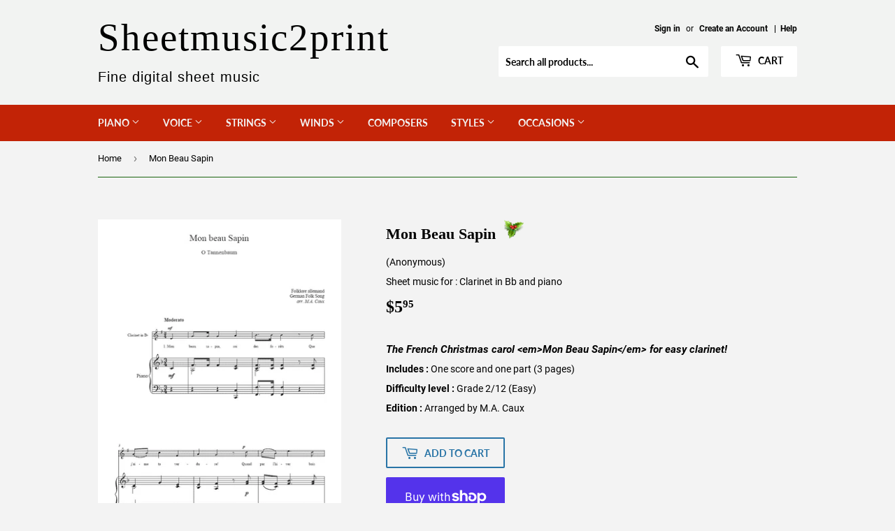

--- FILE ---
content_type: text/html; charset=utf-8
request_url: https://sheetmusic2print.com/products/Christmas-Clarinet-Mon-Beau-Sapin
body_size: 25282
content:
<!doctype html>
<html class="no-touch no-js">
<head>
  <script>(function(H){H.className=H.className.replace(/\bno-js\b/,'js')})(document.documentElement)</script>
  <!-- Basic page needs ================================================== -->
  <meta charset="utf-8">
  <meta http-equiv="X-UA-Compatible" content="IE=edge,chrome=1">
  
  <!-- Ajouté par MAC 2020-11-10 pour Youtube associated website -->
  <!-- Also for Google Search Console site verification (pas certaine 2021-03-14) -->
  <meta name="google-site-verification" content="dgMKQ2tJYUh9ytVRTSnf50PdYCwudH3XTGe_hbeGSKk" />
  

  
  <link rel="shortcut icon" href="//sheetmusic2print.com/cdn/shop/files/SVP_Favicon_Shopify_Fonce_32x32.png?v=1614294326" type="image/png" />
  

  <!-- Title and description ================================================== -->
  <title>
  Mon Beau Sapin - Clarinet &ndash; Sheetmusic2print
  </title>

  
    <meta name="description" content="The French Christmas carol Mon Beau Sapin for easy clarinet!">
  

  <!-- Product meta ================================================== -->
  <!-- /snippets/social-meta-tags.liquid -->




<meta property="og:site_name" content="Sheetmusic2print">
<meta property="og:url" content="https://sheetmusic2print.com/products/christmas-clarinet-mon-beau-sapin">
<meta property="og:title" content="Mon Beau Sapin - Clarinet">
<meta property="og:type" content="product">
<meta property="og:description" content="The French Christmas carol Mon Beau Sapin for easy clarinet!">

  <meta property="og:price:amount" content="5.95">
  <meta property="og:price:currency" content="USD">

<meta property="og:image" content="http://sheetmusic2print.com/cdn/shop/products/Mon-Beau-Sapin_bfc65d59-1bc8-49da-ac71-6f01fa01f539_1200x1200.gif?v=1601226893">
<meta property="og:image:secure_url" content="https://sheetmusic2print.com/cdn/shop/products/Mon-Beau-Sapin_bfc65d59-1bc8-49da-ac71-6f01fa01f539_1200x1200.gif?v=1601226893">


<meta name="twitter:card" content="summary_large_image">
<meta name="twitter:title" content="Mon Beau Sapin - Clarinet">
<meta name="twitter:description" content="The French Christmas carol Mon Beau Sapin for easy clarinet!">


  <!-- Helpers ================================================== -->
  <link rel="canonical" href="https://sheetmusic2print.com/products/christmas-clarinet-mon-beau-sapin">
  <meta name="viewport" content="width=device-width,initial-scale=1">

  <!-- CSS ================================================== -->
  <link href="//sheetmusic2print.com/cdn/shop/t/2/assets/theme.scss.css?v=7104416424616963761674764792" rel="stylesheet" type="text/css" media="all" />

  <!-- Header hook for plugins ================================================== -->
  <script>window.performance && window.performance.mark && window.performance.mark('shopify.content_for_header.start');</script><meta id="shopify-digital-wallet" name="shopify-digital-wallet" content="/45814186134/digital_wallets/dialog">
<meta name="shopify-checkout-api-token" content="d1c027d8276c3c55a51dd5e63c8f9233">
<meta id="in-context-paypal-metadata" data-shop-id="45814186134" data-venmo-supported="false" data-environment="production" data-locale="en_US" data-paypal-v4="true" data-currency="USD">
<link rel="alternate" type="application/json+oembed" href="https://sheetmusic2print.com/products/christmas-clarinet-mon-beau-sapin.oembed">
<script async="async" src="/checkouts/internal/preloads.js?locale=en-US"></script>
<link rel="preconnect" href="https://shop.app" crossorigin="anonymous">
<script async="async" src="https://shop.app/checkouts/internal/preloads.js?locale=en-US&shop_id=45814186134" crossorigin="anonymous"></script>
<script id="apple-pay-shop-capabilities" type="application/json">{"shopId":45814186134,"countryCode":"CA","currencyCode":"USD","merchantCapabilities":["supports3DS"],"merchantId":"gid:\/\/shopify\/Shop\/45814186134","merchantName":"Sheetmusic2print","requiredBillingContactFields":["postalAddress","email"],"requiredShippingContactFields":["postalAddress","email"],"shippingType":"shipping","supportedNetworks":["visa","masterCard","amex","discover","jcb"],"total":{"type":"pending","label":"Sheetmusic2print","amount":"1.00"},"shopifyPaymentsEnabled":true,"supportsSubscriptions":true}</script>
<script id="shopify-features" type="application/json">{"accessToken":"d1c027d8276c3c55a51dd5e63c8f9233","betas":["rich-media-storefront-analytics"],"domain":"sheetmusic2print.com","predictiveSearch":true,"shopId":45814186134,"locale":"en"}</script>
<script>var Shopify = Shopify || {};
Shopify.shop = "caux-music-publishing.myshopify.com";
Shopify.locale = "en";
Shopify.currency = {"active":"USD","rate":"1.0"};
Shopify.country = "US";
Shopify.theme = {"name":"Supply","id":107981013142,"schema_name":"Supply","schema_version":"9.0.1","theme_store_id":679,"role":"main"};
Shopify.theme.handle = "null";
Shopify.theme.style = {"id":null,"handle":null};
Shopify.cdnHost = "sheetmusic2print.com/cdn";
Shopify.routes = Shopify.routes || {};
Shopify.routes.root = "/";</script>
<script type="module">!function(o){(o.Shopify=o.Shopify||{}).modules=!0}(window);</script>
<script>!function(o){function n(){var o=[];function n(){o.push(Array.prototype.slice.apply(arguments))}return n.q=o,n}var t=o.Shopify=o.Shopify||{};t.loadFeatures=n(),t.autoloadFeatures=n()}(window);</script>
<script>
  window.ShopifyPay = window.ShopifyPay || {};
  window.ShopifyPay.apiHost = "shop.app\/pay";
  window.ShopifyPay.redirectState = null;
</script>
<script id="shop-js-analytics" type="application/json">{"pageType":"product"}</script>
<script defer="defer" async type="module" src="//sheetmusic2print.com/cdn/shopifycloud/shop-js/modules/v2/client.init-shop-cart-sync_C5BV16lS.en.esm.js"></script>
<script defer="defer" async type="module" src="//sheetmusic2print.com/cdn/shopifycloud/shop-js/modules/v2/chunk.common_CygWptCX.esm.js"></script>
<script type="module">
  await import("//sheetmusic2print.com/cdn/shopifycloud/shop-js/modules/v2/client.init-shop-cart-sync_C5BV16lS.en.esm.js");
await import("//sheetmusic2print.com/cdn/shopifycloud/shop-js/modules/v2/chunk.common_CygWptCX.esm.js");

  window.Shopify.SignInWithShop?.initShopCartSync?.({"fedCMEnabled":true,"windoidEnabled":true});

</script>
<script>
  window.Shopify = window.Shopify || {};
  if (!window.Shopify.featureAssets) window.Shopify.featureAssets = {};
  window.Shopify.featureAssets['shop-js'] = {"shop-cart-sync":["modules/v2/client.shop-cart-sync_ZFArdW7E.en.esm.js","modules/v2/chunk.common_CygWptCX.esm.js"],"init-fed-cm":["modules/v2/client.init-fed-cm_CmiC4vf6.en.esm.js","modules/v2/chunk.common_CygWptCX.esm.js"],"shop-button":["modules/v2/client.shop-button_tlx5R9nI.en.esm.js","modules/v2/chunk.common_CygWptCX.esm.js"],"shop-cash-offers":["modules/v2/client.shop-cash-offers_DOA2yAJr.en.esm.js","modules/v2/chunk.common_CygWptCX.esm.js","modules/v2/chunk.modal_D71HUcav.esm.js"],"init-windoid":["modules/v2/client.init-windoid_sURxWdc1.en.esm.js","modules/v2/chunk.common_CygWptCX.esm.js"],"shop-toast-manager":["modules/v2/client.shop-toast-manager_ClPi3nE9.en.esm.js","modules/v2/chunk.common_CygWptCX.esm.js"],"init-shop-email-lookup-coordinator":["modules/v2/client.init-shop-email-lookup-coordinator_B8hsDcYM.en.esm.js","modules/v2/chunk.common_CygWptCX.esm.js"],"init-shop-cart-sync":["modules/v2/client.init-shop-cart-sync_C5BV16lS.en.esm.js","modules/v2/chunk.common_CygWptCX.esm.js"],"avatar":["modules/v2/client.avatar_BTnouDA3.en.esm.js"],"pay-button":["modules/v2/client.pay-button_FdsNuTd3.en.esm.js","modules/v2/chunk.common_CygWptCX.esm.js"],"init-customer-accounts":["modules/v2/client.init-customer-accounts_DxDtT_ad.en.esm.js","modules/v2/client.shop-login-button_C5VAVYt1.en.esm.js","modules/v2/chunk.common_CygWptCX.esm.js","modules/v2/chunk.modal_D71HUcav.esm.js"],"init-shop-for-new-customer-accounts":["modules/v2/client.init-shop-for-new-customer-accounts_ChsxoAhi.en.esm.js","modules/v2/client.shop-login-button_C5VAVYt1.en.esm.js","modules/v2/chunk.common_CygWptCX.esm.js","modules/v2/chunk.modal_D71HUcav.esm.js"],"shop-login-button":["modules/v2/client.shop-login-button_C5VAVYt1.en.esm.js","modules/v2/chunk.common_CygWptCX.esm.js","modules/v2/chunk.modal_D71HUcav.esm.js"],"init-customer-accounts-sign-up":["modules/v2/client.init-customer-accounts-sign-up_CPSyQ0Tj.en.esm.js","modules/v2/client.shop-login-button_C5VAVYt1.en.esm.js","modules/v2/chunk.common_CygWptCX.esm.js","modules/v2/chunk.modal_D71HUcav.esm.js"],"shop-follow-button":["modules/v2/client.shop-follow-button_Cva4Ekp9.en.esm.js","modules/v2/chunk.common_CygWptCX.esm.js","modules/v2/chunk.modal_D71HUcav.esm.js"],"checkout-modal":["modules/v2/client.checkout-modal_BPM8l0SH.en.esm.js","modules/v2/chunk.common_CygWptCX.esm.js","modules/v2/chunk.modal_D71HUcav.esm.js"],"lead-capture":["modules/v2/client.lead-capture_Bi8yE_yS.en.esm.js","modules/v2/chunk.common_CygWptCX.esm.js","modules/v2/chunk.modal_D71HUcav.esm.js"],"shop-login":["modules/v2/client.shop-login_D6lNrXab.en.esm.js","modules/v2/chunk.common_CygWptCX.esm.js","modules/v2/chunk.modal_D71HUcav.esm.js"],"payment-terms":["modules/v2/client.payment-terms_CZxnsJam.en.esm.js","modules/v2/chunk.common_CygWptCX.esm.js","modules/v2/chunk.modal_D71HUcav.esm.js"]};
</script>
<script id="__st">var __st={"a":45814186134,"offset":-18000,"reqid":"7e9dc773-48ef-4b21-908e-ae11a166df18-1768620231","pageurl":"sheetmusic2print.com\/products\/Christmas-Clarinet-Mon-Beau-Sapin","u":"9fb50892d8ad","p":"product","rtyp":"product","rid":5596514287766};</script>
<script>window.ShopifyPaypalV4VisibilityTracking = true;</script>
<script id="captcha-bootstrap">!function(){'use strict';const t='contact',e='account',n='new_comment',o=[[t,t],['blogs',n],['comments',n],[t,'customer']],c=[[e,'customer_login'],[e,'guest_login'],[e,'recover_customer_password'],[e,'create_customer']],r=t=>t.map((([t,e])=>`form[action*='/${t}']:not([data-nocaptcha='true']) input[name='form_type'][value='${e}']`)).join(','),a=t=>()=>t?[...document.querySelectorAll(t)].map((t=>t.form)):[];function s(){const t=[...o],e=r(t);return a(e)}const i='password',u='form_key',d=['recaptcha-v3-token','g-recaptcha-response','h-captcha-response',i],f=()=>{try{return window.sessionStorage}catch{return}},m='__shopify_v',_=t=>t.elements[u];function p(t,e,n=!1){try{const o=window.sessionStorage,c=JSON.parse(o.getItem(e)),{data:r}=function(t){const{data:e,action:n}=t;return t[m]||n?{data:e,action:n}:{data:t,action:n}}(c);for(const[e,n]of Object.entries(r))t.elements[e]&&(t.elements[e].value=n);n&&o.removeItem(e)}catch(o){console.error('form repopulation failed',{error:o})}}const l='form_type',E='cptcha';function T(t){t.dataset[E]=!0}const w=window,h=w.document,L='Shopify',v='ce_forms',y='captcha';let A=!1;((t,e)=>{const n=(g='f06e6c50-85a8-45c8-87d0-21a2b65856fe',I='https://cdn.shopify.com/shopifycloud/storefront-forms-hcaptcha/ce_storefront_forms_captcha_hcaptcha.v1.5.2.iife.js',D={infoText:'Protected by hCaptcha',privacyText:'Privacy',termsText:'Terms'},(t,e,n)=>{const o=w[L][v],c=o.bindForm;if(c)return c(t,g,e,D).then(n);var r;o.q.push([[t,g,e,D],n]),r=I,A||(h.body.append(Object.assign(h.createElement('script'),{id:'captcha-provider',async:!0,src:r})),A=!0)});var g,I,D;w[L]=w[L]||{},w[L][v]=w[L][v]||{},w[L][v].q=[],w[L][y]=w[L][y]||{},w[L][y].protect=function(t,e){n(t,void 0,e),T(t)},Object.freeze(w[L][y]),function(t,e,n,w,h,L){const[v,y,A,g]=function(t,e,n){const i=e?o:[],u=t?c:[],d=[...i,...u],f=r(d),m=r(i),_=r(d.filter((([t,e])=>n.includes(e))));return[a(f),a(m),a(_),s()]}(w,h,L),I=t=>{const e=t.target;return e instanceof HTMLFormElement?e:e&&e.form},D=t=>v().includes(t);t.addEventListener('submit',(t=>{const e=I(t);if(!e)return;const n=D(e)&&!e.dataset.hcaptchaBound&&!e.dataset.recaptchaBound,o=_(e),c=g().includes(e)&&(!o||!o.value);(n||c)&&t.preventDefault(),c&&!n&&(function(t){try{if(!f())return;!function(t){const e=f();if(!e)return;const n=_(t);if(!n)return;const o=n.value;o&&e.removeItem(o)}(t);const e=Array.from(Array(32),(()=>Math.random().toString(36)[2])).join('');!function(t,e){_(t)||t.append(Object.assign(document.createElement('input'),{type:'hidden',name:u})),t.elements[u].value=e}(t,e),function(t,e){const n=f();if(!n)return;const o=[...t.querySelectorAll(`input[type='${i}']`)].map((({name:t})=>t)),c=[...d,...o],r={};for(const[a,s]of new FormData(t).entries())c.includes(a)||(r[a]=s);n.setItem(e,JSON.stringify({[m]:1,action:t.action,data:r}))}(t,e)}catch(e){console.error('failed to persist form',e)}}(e),e.submit())}));const S=(t,e)=>{t&&!t.dataset[E]&&(n(t,e.some((e=>e===t))),T(t))};for(const o of['focusin','change'])t.addEventListener(o,(t=>{const e=I(t);D(e)&&S(e,y())}));const B=e.get('form_key'),M=e.get(l),P=B&&M;t.addEventListener('DOMContentLoaded',(()=>{const t=y();if(P)for(const e of t)e.elements[l].value===M&&p(e,B);[...new Set([...A(),...v().filter((t=>'true'===t.dataset.shopifyCaptcha))])].forEach((e=>S(e,t)))}))}(h,new URLSearchParams(w.location.search),n,t,e,['guest_login'])})(!0,!0)}();</script>
<script integrity="sha256-4kQ18oKyAcykRKYeNunJcIwy7WH5gtpwJnB7kiuLZ1E=" data-source-attribution="shopify.loadfeatures" defer="defer" src="//sheetmusic2print.com/cdn/shopifycloud/storefront/assets/storefront/load_feature-a0a9edcb.js" crossorigin="anonymous"></script>
<script crossorigin="anonymous" defer="defer" src="//sheetmusic2print.com/cdn/shopifycloud/storefront/assets/shopify_pay/storefront-65b4c6d7.js?v=20250812"></script>
<script data-source-attribution="shopify.dynamic_checkout.dynamic.init">var Shopify=Shopify||{};Shopify.PaymentButton=Shopify.PaymentButton||{isStorefrontPortableWallets:!0,init:function(){window.Shopify.PaymentButton.init=function(){};var t=document.createElement("script");t.src="https://sheetmusic2print.com/cdn/shopifycloud/portable-wallets/latest/portable-wallets.en.js",t.type="module",document.head.appendChild(t)}};
</script>
<script data-source-attribution="shopify.dynamic_checkout.buyer_consent">
  function portableWalletsHideBuyerConsent(e){var t=document.getElementById("shopify-buyer-consent"),n=document.getElementById("shopify-subscription-policy-button");t&&n&&(t.classList.add("hidden"),t.setAttribute("aria-hidden","true"),n.removeEventListener("click",e))}function portableWalletsShowBuyerConsent(e){var t=document.getElementById("shopify-buyer-consent"),n=document.getElementById("shopify-subscription-policy-button");t&&n&&(t.classList.remove("hidden"),t.removeAttribute("aria-hidden"),n.addEventListener("click",e))}window.Shopify?.PaymentButton&&(window.Shopify.PaymentButton.hideBuyerConsent=portableWalletsHideBuyerConsent,window.Shopify.PaymentButton.showBuyerConsent=portableWalletsShowBuyerConsent);
</script>
<script>
  function portableWalletsCleanup(e){e&&e.src&&console.error("Failed to load portable wallets script "+e.src);var t=document.querySelectorAll("shopify-accelerated-checkout .shopify-payment-button__skeleton, shopify-accelerated-checkout-cart .wallet-cart-button__skeleton"),e=document.getElementById("shopify-buyer-consent");for(let e=0;e<t.length;e++)t[e].remove();e&&e.remove()}function portableWalletsNotLoadedAsModule(e){e instanceof ErrorEvent&&"string"==typeof e.message&&e.message.includes("import.meta")&&"string"==typeof e.filename&&e.filename.includes("portable-wallets")&&(window.removeEventListener("error",portableWalletsNotLoadedAsModule),window.Shopify.PaymentButton.failedToLoad=e,"loading"===document.readyState?document.addEventListener("DOMContentLoaded",window.Shopify.PaymentButton.init):window.Shopify.PaymentButton.init())}window.addEventListener("error",portableWalletsNotLoadedAsModule);
</script>

<script type="module" src="https://sheetmusic2print.com/cdn/shopifycloud/portable-wallets/latest/portable-wallets.en.js" onError="portableWalletsCleanup(this)" crossorigin="anonymous"></script>
<script nomodule>
  document.addEventListener("DOMContentLoaded", portableWalletsCleanup);
</script>

<link id="shopify-accelerated-checkout-styles" rel="stylesheet" media="screen" href="https://sheetmusic2print.com/cdn/shopifycloud/portable-wallets/latest/accelerated-checkout-backwards-compat.css" crossorigin="anonymous">
<style id="shopify-accelerated-checkout-cart">
        #shopify-buyer-consent {
  margin-top: 1em;
  display: inline-block;
  width: 100%;
}

#shopify-buyer-consent.hidden {
  display: none;
}

#shopify-subscription-policy-button {
  background: none;
  border: none;
  padding: 0;
  text-decoration: underline;
  font-size: inherit;
  cursor: pointer;
}

#shopify-subscription-policy-button::before {
  box-shadow: none;
}

      </style>

<script>window.performance && window.performance.mark && window.performance.mark('shopify.content_for_header.end');</script>

  
  

  <script src="//sheetmusic2print.com/cdn/shop/t/2/assets/jquery-2.2.3.min.js?v=58211863146907186831597002926" type="text/javascript"></script>

  <script src="//sheetmusic2print.com/cdn/shop/t/2/assets/lazysizes.min.js?v=8147953233334221341597002926" async="async"></script>
  <script src="//sheetmusic2print.com/cdn/shop/t/2/assets/vendor.js?v=157220418894322395261599516200" defer="defer"></script>
  <script src="//sheetmusic2print.com/cdn/shop/t/2/assets/theme.js?v=38554893154702964431601304355" defer="defer"></script>


<!-- Added by MAC 2021-03-13 -->
  <!-- Global site tag (gtag.js) - Google Analytics -->
<script async src="https://www.googletagmanager.com/gtag/js?id=G-01LBC9BDCN"></script>
<script>
  window.dataLayer = window.dataLayer || [];
  function gtag(){dataLayer.push(arguments);}
  gtag('js', new Date());

  gtag('config', 'G-01LBC9BDCN');
</script>
  
<link href="https://monorail-edge.shopifysvc.com" rel="dns-prefetch">
<script>(function(){if ("sendBeacon" in navigator && "performance" in window) {try {var session_token_from_headers = performance.getEntriesByType('navigation')[0].serverTiming.find(x => x.name == '_s').description;} catch {var session_token_from_headers = undefined;}var session_cookie_matches = document.cookie.match(/_shopify_s=([^;]*)/);var session_token_from_cookie = session_cookie_matches && session_cookie_matches.length === 2 ? session_cookie_matches[1] : "";var session_token = session_token_from_headers || session_token_from_cookie || "";function handle_abandonment_event(e) {var entries = performance.getEntries().filter(function(entry) {return /monorail-edge.shopifysvc.com/.test(entry.name);});if (!window.abandonment_tracked && entries.length === 0) {window.abandonment_tracked = true;var currentMs = Date.now();var navigation_start = performance.timing.navigationStart;var payload = {shop_id: 45814186134,url: window.location.href,navigation_start,duration: currentMs - navigation_start,session_token,page_type: "product"};window.navigator.sendBeacon("https://monorail-edge.shopifysvc.com/v1/produce", JSON.stringify({schema_id: "online_store_buyer_site_abandonment/1.1",payload: payload,metadata: {event_created_at_ms: currentMs,event_sent_at_ms: currentMs}}));}}window.addEventListener('pagehide', handle_abandonment_event);}}());</script>
<script id="web-pixels-manager-setup">(function e(e,d,r,n,o){if(void 0===o&&(o={}),!Boolean(null===(a=null===(i=window.Shopify)||void 0===i?void 0:i.analytics)||void 0===a?void 0:a.replayQueue)){var i,a;window.Shopify=window.Shopify||{};var t=window.Shopify;t.analytics=t.analytics||{};var s=t.analytics;s.replayQueue=[],s.publish=function(e,d,r){return s.replayQueue.push([e,d,r]),!0};try{self.performance.mark("wpm:start")}catch(e){}var l=function(){var e={modern:/Edge?\/(1{2}[4-9]|1[2-9]\d|[2-9]\d{2}|\d{4,})\.\d+(\.\d+|)|Firefox\/(1{2}[4-9]|1[2-9]\d|[2-9]\d{2}|\d{4,})\.\d+(\.\d+|)|Chrom(ium|e)\/(9{2}|\d{3,})\.\d+(\.\d+|)|(Maci|X1{2}).+ Version\/(15\.\d+|(1[6-9]|[2-9]\d|\d{3,})\.\d+)([,.]\d+|)( \(\w+\)|)( Mobile\/\w+|) Safari\/|Chrome.+OPR\/(9{2}|\d{3,})\.\d+\.\d+|(CPU[ +]OS|iPhone[ +]OS|CPU[ +]iPhone|CPU IPhone OS|CPU iPad OS)[ +]+(15[._]\d+|(1[6-9]|[2-9]\d|\d{3,})[._]\d+)([._]\d+|)|Android:?[ /-](13[3-9]|1[4-9]\d|[2-9]\d{2}|\d{4,})(\.\d+|)(\.\d+|)|Android.+Firefox\/(13[5-9]|1[4-9]\d|[2-9]\d{2}|\d{4,})\.\d+(\.\d+|)|Android.+Chrom(ium|e)\/(13[3-9]|1[4-9]\d|[2-9]\d{2}|\d{4,})\.\d+(\.\d+|)|SamsungBrowser\/([2-9]\d|\d{3,})\.\d+/,legacy:/Edge?\/(1[6-9]|[2-9]\d|\d{3,})\.\d+(\.\d+|)|Firefox\/(5[4-9]|[6-9]\d|\d{3,})\.\d+(\.\d+|)|Chrom(ium|e)\/(5[1-9]|[6-9]\d|\d{3,})\.\d+(\.\d+|)([\d.]+$|.*Safari\/(?![\d.]+ Edge\/[\d.]+$))|(Maci|X1{2}).+ Version\/(10\.\d+|(1[1-9]|[2-9]\d|\d{3,})\.\d+)([,.]\d+|)( \(\w+\)|)( Mobile\/\w+|) Safari\/|Chrome.+OPR\/(3[89]|[4-9]\d|\d{3,})\.\d+\.\d+|(CPU[ +]OS|iPhone[ +]OS|CPU[ +]iPhone|CPU IPhone OS|CPU iPad OS)[ +]+(10[._]\d+|(1[1-9]|[2-9]\d|\d{3,})[._]\d+)([._]\d+|)|Android:?[ /-](13[3-9]|1[4-9]\d|[2-9]\d{2}|\d{4,})(\.\d+|)(\.\d+|)|Mobile Safari.+OPR\/([89]\d|\d{3,})\.\d+\.\d+|Android.+Firefox\/(13[5-9]|1[4-9]\d|[2-9]\d{2}|\d{4,})\.\d+(\.\d+|)|Android.+Chrom(ium|e)\/(13[3-9]|1[4-9]\d|[2-9]\d{2}|\d{4,})\.\d+(\.\d+|)|Android.+(UC? ?Browser|UCWEB|U3)[ /]?(15\.([5-9]|\d{2,})|(1[6-9]|[2-9]\d|\d{3,})\.\d+)\.\d+|SamsungBrowser\/(5\.\d+|([6-9]|\d{2,})\.\d+)|Android.+MQ{2}Browser\/(14(\.(9|\d{2,})|)|(1[5-9]|[2-9]\d|\d{3,})(\.\d+|))(\.\d+|)|K[Aa][Ii]OS\/(3\.\d+|([4-9]|\d{2,})\.\d+)(\.\d+|)/},d=e.modern,r=e.legacy,n=navigator.userAgent;return n.match(d)?"modern":n.match(r)?"legacy":"unknown"}(),u="modern"===l?"modern":"legacy",c=(null!=n?n:{modern:"",legacy:""})[u],f=function(e){return[e.baseUrl,"/wpm","/b",e.hashVersion,"modern"===e.buildTarget?"m":"l",".js"].join("")}({baseUrl:d,hashVersion:r,buildTarget:u}),m=function(e){var d=e.version,r=e.bundleTarget,n=e.surface,o=e.pageUrl,i=e.monorailEndpoint;return{emit:function(e){var a=e.status,t=e.errorMsg,s=(new Date).getTime(),l=JSON.stringify({metadata:{event_sent_at_ms:s},events:[{schema_id:"web_pixels_manager_load/3.1",payload:{version:d,bundle_target:r,page_url:o,status:a,surface:n,error_msg:t},metadata:{event_created_at_ms:s}}]});if(!i)return console&&console.warn&&console.warn("[Web Pixels Manager] No Monorail endpoint provided, skipping logging."),!1;try{return self.navigator.sendBeacon.bind(self.navigator)(i,l)}catch(e){}var u=new XMLHttpRequest;try{return u.open("POST",i,!0),u.setRequestHeader("Content-Type","text/plain"),u.send(l),!0}catch(e){return console&&console.warn&&console.warn("[Web Pixels Manager] Got an unhandled error while logging to Monorail."),!1}}}}({version:r,bundleTarget:l,surface:e.surface,pageUrl:self.location.href,monorailEndpoint:e.monorailEndpoint});try{o.browserTarget=l,function(e){var d=e.src,r=e.async,n=void 0===r||r,o=e.onload,i=e.onerror,a=e.sri,t=e.scriptDataAttributes,s=void 0===t?{}:t,l=document.createElement("script"),u=document.querySelector("head"),c=document.querySelector("body");if(l.async=n,l.src=d,a&&(l.integrity=a,l.crossOrigin="anonymous"),s)for(var f in s)if(Object.prototype.hasOwnProperty.call(s,f))try{l.dataset[f]=s[f]}catch(e){}if(o&&l.addEventListener("load",o),i&&l.addEventListener("error",i),u)u.appendChild(l);else{if(!c)throw new Error("Did not find a head or body element to append the script");c.appendChild(l)}}({src:f,async:!0,onload:function(){if(!function(){var e,d;return Boolean(null===(d=null===(e=window.Shopify)||void 0===e?void 0:e.analytics)||void 0===d?void 0:d.initialized)}()){var d=window.webPixelsManager.init(e)||void 0;if(d){var r=window.Shopify.analytics;r.replayQueue.forEach((function(e){var r=e[0],n=e[1],o=e[2];d.publishCustomEvent(r,n,o)})),r.replayQueue=[],r.publish=d.publishCustomEvent,r.visitor=d.visitor,r.initialized=!0}}},onerror:function(){return m.emit({status:"failed",errorMsg:"".concat(f," has failed to load")})},sri:function(e){var d=/^sha384-[A-Za-z0-9+/=]+$/;return"string"==typeof e&&d.test(e)}(c)?c:"",scriptDataAttributes:o}),m.emit({status:"loading"})}catch(e){m.emit({status:"failed",errorMsg:(null==e?void 0:e.message)||"Unknown error"})}}})({shopId: 45814186134,storefrontBaseUrl: "https://sheetmusic2print.com",extensionsBaseUrl: "https://extensions.shopifycdn.com/cdn/shopifycloud/web-pixels-manager",monorailEndpoint: "https://monorail-edge.shopifysvc.com/unstable/produce_batch",surface: "storefront-renderer",enabledBetaFlags: ["2dca8a86"],webPixelsConfigList: [{"id":"shopify-app-pixel","configuration":"{}","eventPayloadVersion":"v1","runtimeContext":"STRICT","scriptVersion":"0450","apiClientId":"shopify-pixel","type":"APP","privacyPurposes":["ANALYTICS","MARKETING"]},{"id":"shopify-custom-pixel","eventPayloadVersion":"v1","runtimeContext":"LAX","scriptVersion":"0450","apiClientId":"shopify-pixel","type":"CUSTOM","privacyPurposes":["ANALYTICS","MARKETING"]}],isMerchantRequest: false,initData: {"shop":{"name":"Sheetmusic2print","paymentSettings":{"currencyCode":"USD"},"myshopifyDomain":"caux-music-publishing.myshopify.com","countryCode":"CA","storefrontUrl":"https:\/\/sheetmusic2print.com"},"customer":null,"cart":null,"checkout":null,"productVariants":[{"price":{"amount":5.95,"currencyCode":"USD"},"product":{"title":"Mon Beau Sapin","vendor":"(Anonymous)","id":"5596514287766","untranslatedTitle":"Mon Beau Sapin","url":"\/products\/christmas-clarinet-mon-beau-sapin","type":"Clarinet in Bb and piano"},"id":"35707276329110","image":{"src":"\/\/sheetmusic2print.com\/cdn\/shop\/products\/Mon-Beau-Sapin_bfc65d59-1bc8-49da-ac71-6f01fa01f539.gif?v=1601226893"},"sku":"2792","title":"Default Title","untranslatedTitle":"Default Title"}],"purchasingCompany":null},},"https://sheetmusic2print.com/cdn","fcfee988w5aeb613cpc8e4bc33m6693e112",{"modern":"","legacy":""},{"shopId":"45814186134","storefrontBaseUrl":"https:\/\/sheetmusic2print.com","extensionBaseUrl":"https:\/\/extensions.shopifycdn.com\/cdn\/shopifycloud\/web-pixels-manager","surface":"storefront-renderer","enabledBetaFlags":"[\"2dca8a86\"]","isMerchantRequest":"false","hashVersion":"fcfee988w5aeb613cpc8e4bc33m6693e112","publish":"custom","events":"[[\"page_viewed\",{}],[\"product_viewed\",{\"productVariant\":{\"price\":{\"amount\":5.95,\"currencyCode\":\"USD\"},\"product\":{\"title\":\"Mon Beau Sapin\",\"vendor\":\"(Anonymous)\",\"id\":\"5596514287766\",\"untranslatedTitle\":\"Mon Beau Sapin\",\"url\":\"\/products\/christmas-clarinet-mon-beau-sapin\",\"type\":\"Clarinet in Bb and piano\"},\"id\":\"35707276329110\",\"image\":{\"src\":\"\/\/sheetmusic2print.com\/cdn\/shop\/products\/Mon-Beau-Sapin_bfc65d59-1bc8-49da-ac71-6f01fa01f539.gif?v=1601226893\"},\"sku\":\"2792\",\"title\":\"Default Title\",\"untranslatedTitle\":\"Default Title\"}}]]"});</script><script>
  window.ShopifyAnalytics = window.ShopifyAnalytics || {};
  window.ShopifyAnalytics.meta = window.ShopifyAnalytics.meta || {};
  window.ShopifyAnalytics.meta.currency = 'USD';
  var meta = {"product":{"id":5596514287766,"gid":"gid:\/\/shopify\/Product\/5596514287766","vendor":"(Anonymous)","type":"Clarinet in Bb and piano","handle":"christmas-clarinet-mon-beau-sapin","variants":[{"id":35707276329110,"price":595,"name":"Mon Beau Sapin","public_title":null,"sku":"2792"}],"remote":false},"page":{"pageType":"product","resourceType":"product","resourceId":5596514287766,"requestId":"7e9dc773-48ef-4b21-908e-ae11a166df18-1768620231"}};
  for (var attr in meta) {
    window.ShopifyAnalytics.meta[attr] = meta[attr];
  }
</script>
<script class="analytics">
  (function () {
    var customDocumentWrite = function(content) {
      var jquery = null;

      if (window.jQuery) {
        jquery = window.jQuery;
      } else if (window.Checkout && window.Checkout.$) {
        jquery = window.Checkout.$;
      }

      if (jquery) {
        jquery('body').append(content);
      }
    };

    var hasLoggedConversion = function(token) {
      if (token) {
        return document.cookie.indexOf('loggedConversion=' + token) !== -1;
      }
      return false;
    }

    var setCookieIfConversion = function(token) {
      if (token) {
        var twoMonthsFromNow = new Date(Date.now());
        twoMonthsFromNow.setMonth(twoMonthsFromNow.getMonth() + 2);

        document.cookie = 'loggedConversion=' + token + '; expires=' + twoMonthsFromNow;
      }
    }

    var trekkie = window.ShopifyAnalytics.lib = window.trekkie = window.trekkie || [];
    if (trekkie.integrations) {
      return;
    }
    trekkie.methods = [
      'identify',
      'page',
      'ready',
      'track',
      'trackForm',
      'trackLink'
    ];
    trekkie.factory = function(method) {
      return function() {
        var args = Array.prototype.slice.call(arguments);
        args.unshift(method);
        trekkie.push(args);
        return trekkie;
      };
    };
    for (var i = 0; i < trekkie.methods.length; i++) {
      var key = trekkie.methods[i];
      trekkie[key] = trekkie.factory(key);
    }
    trekkie.load = function(config) {
      trekkie.config = config || {};
      trekkie.config.initialDocumentCookie = document.cookie;
      var first = document.getElementsByTagName('script')[0];
      var script = document.createElement('script');
      script.type = 'text/javascript';
      script.onerror = function(e) {
        var scriptFallback = document.createElement('script');
        scriptFallback.type = 'text/javascript';
        scriptFallback.onerror = function(error) {
                var Monorail = {
      produce: function produce(monorailDomain, schemaId, payload) {
        var currentMs = new Date().getTime();
        var event = {
          schema_id: schemaId,
          payload: payload,
          metadata: {
            event_created_at_ms: currentMs,
            event_sent_at_ms: currentMs
          }
        };
        return Monorail.sendRequest("https://" + monorailDomain + "/v1/produce", JSON.stringify(event));
      },
      sendRequest: function sendRequest(endpointUrl, payload) {
        // Try the sendBeacon API
        if (window && window.navigator && typeof window.navigator.sendBeacon === 'function' && typeof window.Blob === 'function' && !Monorail.isIos12()) {
          var blobData = new window.Blob([payload], {
            type: 'text/plain'
          });

          if (window.navigator.sendBeacon(endpointUrl, blobData)) {
            return true;
          } // sendBeacon was not successful

        } // XHR beacon

        var xhr = new XMLHttpRequest();

        try {
          xhr.open('POST', endpointUrl);
          xhr.setRequestHeader('Content-Type', 'text/plain');
          xhr.send(payload);
        } catch (e) {
          console.log(e);
        }

        return false;
      },
      isIos12: function isIos12() {
        return window.navigator.userAgent.lastIndexOf('iPhone; CPU iPhone OS 12_') !== -1 || window.navigator.userAgent.lastIndexOf('iPad; CPU OS 12_') !== -1;
      }
    };
    Monorail.produce('monorail-edge.shopifysvc.com',
      'trekkie_storefront_load_errors/1.1',
      {shop_id: 45814186134,
      theme_id: 107981013142,
      app_name: "storefront",
      context_url: window.location.href,
      source_url: "//sheetmusic2print.com/cdn/s/trekkie.storefront.cd680fe47e6c39ca5d5df5f0a32d569bc48c0f27.min.js"});

        };
        scriptFallback.async = true;
        scriptFallback.src = '//sheetmusic2print.com/cdn/s/trekkie.storefront.cd680fe47e6c39ca5d5df5f0a32d569bc48c0f27.min.js';
        first.parentNode.insertBefore(scriptFallback, first);
      };
      script.async = true;
      script.src = '//sheetmusic2print.com/cdn/s/trekkie.storefront.cd680fe47e6c39ca5d5df5f0a32d569bc48c0f27.min.js';
      first.parentNode.insertBefore(script, first);
    };
    trekkie.load(
      {"Trekkie":{"appName":"storefront","development":false,"defaultAttributes":{"shopId":45814186134,"isMerchantRequest":null,"themeId":107981013142,"themeCityHash":"3038534697219337185","contentLanguage":"en","currency":"USD","eventMetadataId":"dff25c32-281e-4b37-bda1-61a53a5f6cc7"},"isServerSideCookieWritingEnabled":true,"monorailRegion":"shop_domain","enabledBetaFlags":["65f19447"]},"Session Attribution":{},"S2S":{"facebookCapiEnabled":false,"source":"trekkie-storefront-renderer","apiClientId":580111}}
    );

    var loaded = false;
    trekkie.ready(function() {
      if (loaded) return;
      loaded = true;

      window.ShopifyAnalytics.lib = window.trekkie;

      var originalDocumentWrite = document.write;
      document.write = customDocumentWrite;
      try { window.ShopifyAnalytics.merchantGoogleAnalytics.call(this); } catch(error) {};
      document.write = originalDocumentWrite;

      window.ShopifyAnalytics.lib.page(null,{"pageType":"product","resourceType":"product","resourceId":5596514287766,"requestId":"7e9dc773-48ef-4b21-908e-ae11a166df18-1768620231","shopifyEmitted":true});

      var match = window.location.pathname.match(/checkouts\/(.+)\/(thank_you|post_purchase)/)
      var token = match? match[1]: undefined;
      if (!hasLoggedConversion(token)) {
        setCookieIfConversion(token);
        window.ShopifyAnalytics.lib.track("Viewed Product",{"currency":"USD","variantId":35707276329110,"productId":5596514287766,"productGid":"gid:\/\/shopify\/Product\/5596514287766","name":"Mon Beau Sapin","price":"5.95","sku":"2792","brand":"(Anonymous)","variant":null,"category":"Clarinet in Bb and piano","nonInteraction":true,"remote":false},undefined,undefined,{"shopifyEmitted":true});
      window.ShopifyAnalytics.lib.track("monorail:\/\/trekkie_storefront_viewed_product\/1.1",{"currency":"USD","variantId":35707276329110,"productId":5596514287766,"productGid":"gid:\/\/shopify\/Product\/5596514287766","name":"Mon Beau Sapin","price":"5.95","sku":"2792","brand":"(Anonymous)","variant":null,"category":"Clarinet in Bb and piano","nonInteraction":true,"remote":false,"referer":"https:\/\/sheetmusic2print.com\/products\/Christmas-Clarinet-Mon-Beau-Sapin"});
      }
    });


        var eventsListenerScript = document.createElement('script');
        eventsListenerScript.async = true;
        eventsListenerScript.src = "//sheetmusic2print.com/cdn/shopifycloud/storefront/assets/shop_events_listener-3da45d37.js";
        document.getElementsByTagName('head')[0].appendChild(eventsListenerScript);

})();</script>
  <script>
  if (!window.ga || (window.ga && typeof window.ga !== 'function')) {
    window.ga = function ga() {
      (window.ga.q = window.ga.q || []).push(arguments);
      if (window.Shopify && window.Shopify.analytics && typeof window.Shopify.analytics.publish === 'function') {
        window.Shopify.analytics.publish("ga_stub_called", {}, {sendTo: "google_osp_migration"});
      }
      console.error("Shopify's Google Analytics stub called with:", Array.from(arguments), "\nSee https://help.shopify.com/manual/promoting-marketing/pixels/pixel-migration#google for more information.");
    };
    if (window.Shopify && window.Shopify.analytics && typeof window.Shopify.analytics.publish === 'function') {
      window.Shopify.analytics.publish("ga_stub_initialized", {}, {sendTo: "google_osp_migration"});
    }
  }
</script>
<script
  defer
  src="https://sheetmusic2print.com/cdn/shopifycloud/perf-kit/shopify-perf-kit-3.0.4.min.js"
  data-application="storefront-renderer"
  data-shop-id="45814186134"
  data-render-region="gcp-us-central1"
  data-page-type="product"
  data-theme-instance-id="107981013142"
  data-theme-name="Supply"
  data-theme-version="9.0.1"
  data-monorail-region="shop_domain"
  data-resource-timing-sampling-rate="10"
  data-shs="true"
  data-shs-beacon="true"
  data-shs-export-with-fetch="true"
  data-shs-logs-sample-rate="1"
  data-shs-beacon-endpoint="https://sheetmusic2print.com/api/collect"
></script>
</head>

<body id="mon-beau-sapin-clarinet" class="template-product">

  <div id="shopify-section-header" class="shopify-section header-section"><header class="site-header" role="banner" data-section-id="header" data-section-type="header-section">
  <div class="wrapper">

    <div class="grid--full">
      <div class="grid-item large--one-half">
        
          <div class="h1 header-logo" itemscope itemtype="http://schema.org/Organization">
        
          
            
            <a href="/" itemprop="url">
              <span id="Header_Shopname" style="font-family: Garamond, serif; font-weight:normal; letter-spacing: 2px;">Sheetmusic2print</span><br/>
              <span id="Header_Shopsubtitle" style="font-family: Calibri, sans-serif; font-weight:normal; letter-spacing: 1px;">Fine digital sheet music</span>
            </a>
          
        
          </div>
        
      </div>
      
      <div class="grid-item large--one-half text-center large--text-right">
        
        
        
          <div class="site-header--text-links">
            
            

            
              <span class="site-header--meta-links medium-down--hide">
                
                  <a href="/account/login" id="customer_login_link">Sign in</a>
                  <span class="site-header--spacer">or</span>
                  <a href="/account/register" id="customer_register_link">Create an Account</a>
                
                
                
                <b>&nbsp;&nbsp;|&nbsp;&nbsp;<a href="/pages/help">Help</a></b>
                
              </span>
            
          </div>
        
          <br class="medium-down--hide">
        

        <form action="/search" method="get" class="search-bar" role="search">
  <input type="hidden" name="type" value="product">

  <input type="search" name="q" value="" placeholder="Search all products..." aria-label="Search all products...">
  <button type="submit" class="search-bar--submit icon-fallback-text">
    <span class="icon icon-search" aria-hidden="true"></span>
    <span class="fallback-text">Search</span>
  </button>
</form>


        <a href="/cart" class="header-cart-btn cart-toggle">
          <span class="icon icon-cart"></span>
          Cart <span class="cart-count cart-badge--desktop hidden-count">0</span>
        </a>
      </div>
    </div>

  </div>
  
</header>

<div id="mobileNavBar">
  <div class="display-table-cell">
    <button class="menu-toggle mobileNavBar-link" aria-controls="navBar" aria-expanded="false"><span class="icon icon-hamburger" aria-hidden="true"></span>Menu</button>
  </div>
  <div class="display-table-cell">
    <a href="/cart" class="cart-toggle mobileNavBar-link">
      <span class="icon icon-cart"></span>
      Cart <span class="cart-count hidden-count">0</span>
    </a>
  </div>
</div>

<nav class="nav-bar" id="navBar" role="navigation">
  <div class="wrapper">
    <form action="/search" method="get" class="search-bar" role="search">
  <input type="hidden" name="type" value="product">

  <input type="search" name="q" value="" placeholder="Search all products..." aria-label="Search all products...">
  <button type="submit" class="search-bar--submit icon-fallback-text">
    <span class="icon icon-search" aria-hidden="true"></span>
    <span class="fallback-text">Search</span>
  </button>
</form>

    <ul class="mobile-nav" id="MobileNav">
  
  <li class="large--hide">
    <a href="/">Home</a>
  </li>
  
  
    
      
      <li
        class="mobile-nav--has-dropdown "
        aria-haspopup="true">
        <a
          href="#"
          class="mobile-nav--link"
          data-meganav-type="parent"
          >
            Piano
        </a>
        <button class="icon icon-arrow-down mobile-nav--button"
          aria-expanded="false"
          aria-label="Piano Menu">
        </button>
        <ul
          id="MenuParent-1"
          class="mobile-nav--dropdown "
          data-meganav-dropdown>
          
            
              <li>
                <a
                  href="/collections/piano-sheet-music-for-beginners"
                  class="mobile-nav--link"
                  data-meganav-type="child"
                  >
                    Beginners
                </a>
              </li>
            
          
            
              <li>
                <a
                  href="/collections/easy-sheet-music-for-piano"
                  class="mobile-nav--link"
                  data-meganav-type="child"
                  >
                    Easy piano (Grades 1 to 3)
                </a>
              </li>
            
          
            
              <li>
                <a
                  href="/collections/intermediate-piano-sheet-music"
                  class="mobile-nav--link"
                  data-meganav-type="child"
                  >
                    Intermediate piano (Grades 4 to 8)
                </a>
              </li>
            
          
            
              <li>
                <a
                  href="/collections/advanced-sheet-music-for-piano"
                  class="mobile-nav--link"
                  data-meganav-type="child"
                  >
                    Advanced piano (Grades 9 to 12)
                </a>
              </li>
            
          
            
              <li>
                <a
                  href="/collections/christmas-sheet-music-for-piano"
                  class="mobile-nav--link"
                  data-meganav-type="child"
                  >
                    Christmas
                </a>
              </li>
            
          
            
              <li>
                <a
                  href="/collections/wedding-sheet-music"
                  class="mobile-nav--link"
                  data-meganav-type="child"
                  >
                    Weddings
                </a>
              </li>
            
          
            
              <li>
                <a
                  href="/collections/piano-sheet-music"
                  class="mobile-nav--link"
                  data-meganav-type="child"
                  >
                    All piano
                </a>
              </li>
            
          
            
              <li>
                <a
                  href="/collections/organ-sheet-music"
                  class="mobile-nav--link"
                  data-meganav-type="child"
                  >
                    Organ
                </a>
              </li>
            
          
        </ul>
      </li>
    
  
    
      
      <li
        class="mobile-nav--has-dropdown "
        aria-haspopup="true">
        <a
          href="#"
          class="mobile-nav--link"
          data-meganav-type="parent"
          >
            Voice
        </a>
        <button class="icon icon-arrow-down mobile-nav--button"
          aria-expanded="false"
          aria-label="Voice Menu">
        </button>
        <ul
          id="MenuParent-2"
          class="mobile-nav--dropdown "
          data-meganav-dropdown>
          
            
              <li>
                <a
                  href="/collections/vocal-duets"
                  class="mobile-nav--link"
                  data-meganav-type="child"
                  >
                    Vocal duet
                </a>
              </li>
            
          
            
              <li>
                <a
                  href="/collections/choir-satb"
                  class="mobile-nav--link"
                  data-meganav-type="child"
                  >
                    Choir SATB
                </a>
              </li>
            
          
            
              <li>
                <a
                  href="/collections/christmas-sheet-music-voice"
                  class="mobile-nav--link"
                  data-meganav-type="child"
                  >
                    Christmas
                </a>
              </li>
            
          
            
              <li>
                <a
                  href="/collections/wedding-sheet-music"
                  class="mobile-nav--link"
                  data-meganav-type="child"
                  >
                    Weddings
                </a>
              </li>
            
          
            
              <li>
                <a
                  href="/collections/voice-sheet-music"
                  class="mobile-nav--link"
                  data-meganav-type="child"
                  >
                    All voice
                </a>
              </li>
            
          
        </ul>
      </li>
    
  
    
      
      <li
        class="mobile-nav--has-dropdown "
        aria-haspopup="true">
        <a
          href="#"
          class="mobile-nav--link"
          data-meganav-type="parent"
          >
            Strings
        </a>
        <button class="icon icon-arrow-down mobile-nav--button"
          aria-expanded="false"
          aria-label="Strings Menu">
        </button>
        <ul
          id="MenuParent-3"
          class="mobile-nav--dropdown mobile-nav--has-grandchildren"
          data-meganav-dropdown>
          
            
              <li>
                <a
                  href="/collections/guitar-sheet-music"
                  class="mobile-nav--link"
                  data-meganav-type="child"
                  >
                    Guitar
                </a>
              </li>
            
          
            
            
              <li
                class="mobile-nav--has-dropdown mobile-nav--has-dropdown-grandchild "
                aria-haspopup="true">
                <a
                  href="#"
                  class="mobile-nav--link"
                  data-meganav-type="parent"
                  >
                    Violin
                </a>
                <button class="icon icon-arrow-down mobile-nav--button"
                  aria-expanded="false"
                  aria-label="Violin Menu">
                </button>
                <ul
                  id="MenuChildren-3-2"
                  class="mobile-nav--dropdown-grandchild"
                  data-meganav-dropdown>
                  
                    <li>
                      <a
                        href="/collections/violin-sheet-music-for-beginners"
                        class="mobile-nav--link"
                        data-meganav-type="child"
                        >
                          Beginners
                        </a>
                    </li>
                  
                    <li>
                      <a
                        href="/collections/easy-sheet-music-for-violin"
                        class="mobile-nav--link"
                        data-meganav-type="child"
                        >
                          Easy violin (Grades 1 to 3)
                        </a>
                    </li>
                  
                    <li>
                      <a
                        href="/collections/intermediate-sheet-music-for-violin"
                        class="mobile-nav--link"
                        data-meganav-type="child"
                        >
                          Intermediate violin (Grades 4 to 8)
                        </a>
                    </li>
                  
                    <li>
                      <a
                        href="/collections/advanced-sheet-music-for-violin"
                        class="mobile-nav--link"
                        data-meganav-type="child"
                        >
                          Advanced violin (Grades 9 to 12)
                        </a>
                    </li>
                  
                    <li>
                      <a
                        href="/collections/christmas-sheet-music-for-violin"
                        class="mobile-nav--link"
                        data-meganav-type="child"
                        >
                          Christmas
                        </a>
                    </li>
                  
                    <li>
                      <a
                        href="/collections/wedding-sheet-music"
                        class="mobile-nav--link"
                        data-meganav-type="child"
                        >
                          Weddings
                        </a>
                    </li>
                  
                    <li>
                      <a
                        href="/collections/violin-sheet-music"
                        class="mobile-nav--link"
                        data-meganav-type="child"
                        >
                          All violin
                        </a>
                    </li>
                  
                </ul>
              </li>
            
          
            
              <li>
                <a
                  href="/collections/viola-sheet-music"
                  class="mobile-nav--link"
                  data-meganav-type="child"
                  >
                    Viola
                </a>
              </li>
            
          
            
              <li>
                <a
                  href="/collections/cello-sheet-music"
                  class="mobile-nav--link"
                  data-meganav-type="child"
                  >
                    Cello
                </a>
              </li>
            
          
        </ul>
      </li>
    
  
    
      
      <li
        class="mobile-nav--has-dropdown "
        aria-haspopup="true">
        <a
          href="#"
          class="mobile-nav--link"
          data-meganav-type="parent"
          >
            Winds
        </a>
        <button class="icon icon-arrow-down mobile-nav--button"
          aria-expanded="false"
          aria-label="Winds Menu">
        </button>
        <ul
          id="MenuParent-4"
          class="mobile-nav--dropdown "
          data-meganav-dropdown>
          
            
              <li>
                <a
                  href="/collections/flute-sheet-music"
                  class="mobile-nav--link"
                  data-meganav-type="child"
                  >
                    Flute
                </a>
              </li>
            
          
            
              <li>
                <a
                  href="/collections/clarinet-sheet-music"
                  class="mobile-nav--link"
                  data-meganav-type="child"
                  >
                    Clarinet
                </a>
              </li>
            
          
            
              <li>
                <a
                  href="/collections/oboe-sheet-music"
                  class="mobile-nav--link"
                  data-meganav-type="child"
                  >
                    Oboe
                </a>
              </li>
            
          
            
              <li>
                <a
                  href="/collections/descant-recorder-sheet-music"
                  class="mobile-nav--link"
                  data-meganav-type="child"
                  >
                    Recorder
                </a>
              </li>
            
          
            
              <li>
                <a
                  href="/collections/saxophone-sheet-music"
                  class="mobile-nav--link"
                  data-meganav-type="child"
                  >
                    Saxophone
                </a>
              </li>
            
          
            
              <li>
                <a
                  href="/collections/trumpet-sheet-music"
                  class="mobile-nav--link"
                  data-meganav-type="child"
                  >
                    Trumpet
                </a>
              </li>
            
          
        </ul>
      </li>
    
  
    
      <li>
        <a
          href="/pages/composers"
          class="mobile-nav--link"
          data-meganav-type="child"
          >
            Composers
        </a>
      </li>
    
  
    
      
      <li
        class="mobile-nav--has-dropdown "
        aria-haspopup="true">
        <a
          href="#"
          class="mobile-nav--link"
          data-meganav-type="parent"
          >
            Styles
        </a>
        <button class="icon icon-arrow-down mobile-nav--button"
          aria-expanded="false"
          aria-label="Styles Menu">
        </button>
        <ul
          id="MenuParent-6"
          class="mobile-nav--dropdown "
          data-meganav-dropdown>
          
            
              <li>
                <a
                  href="/collections/medieval-sheet-music"
                  class="mobile-nav--link"
                  data-meganav-type="child"
                  >
                    Medieval Sheet Music
                </a>
              </li>
            
          
            
              <li>
                <a
                  href="/collections/renaissance-sheet-music"
                  class="mobile-nav--link"
                  data-meganav-type="child"
                  >
                    Renaissance Sheet Music
                </a>
              </li>
            
          
            
              <li>
                <a
                  href="/collections/baroque-sheet-music"
                  class="mobile-nav--link"
                  data-meganav-type="child"
                  >
                    Baroque Sheet Music
                </a>
              </li>
            
          
            
              <li>
                <a
                  href="/collections/classical-sheet-music"
                  class="mobile-nav--link"
                  data-meganav-type="child"
                  >
                    Classical Sheet Music
                </a>
              </li>
            
          
            
              <li>
                <a
                  href="/collections/romantic-sheet-music"
                  class="mobile-nav--link"
                  data-meganav-type="child"
                  >
                    Romantic Sheet Music
                </a>
              </li>
            
          
            
              <li>
                <a
                  href="/collections/modern-contemporary-sheet-music"
                  class="mobile-nav--link"
                  data-meganav-type="child"
                  >
                    Modern &amp; Contemporary Sheet Music
                </a>
              </li>
            
          
            
              <li>
                <a
                  href="/collections/folk-traditional-music"
                  class="mobile-nav--link"
                  data-meganav-type="child"
                  >
                    Folk &amp; Traditional
                </a>
              </li>
            
          
            
              <li>
                <a
                  href="/collections/national-anthems"
                  class="mobile-nav--link"
                  data-meganav-type="child"
                  >
                    National Anthems
                </a>
              </li>
            
          
            
              <li>
                <a
                  href="/collections/scales-arpeggios-chords"
                  class="mobile-nav--link"
                  data-meganav-type="child"
                  >
                    Scales, Arpeggios &amp; Chords
                </a>
              </li>
            
          
            
              <li>
                <a
                  href="/collections/studies-technique-sheet-music"
                  class="mobile-nav--link"
                  data-meganav-type="child"
                  >
                    Studies &amp; Technique
                </a>
              </li>
            
          
        </ul>
      </li>
    
  
    
      
      <li
        class="mobile-nav--has-dropdown "
        aria-haspopup="true">
        <a
          href="/collections/all"
          class="mobile-nav--link"
          data-meganav-type="parent"
          >
            Occasions
        </a>
        <button class="icon icon-arrow-down mobile-nav--button"
          aria-expanded="false"
          aria-label="Occasions Menu">
        </button>
        <ul
          id="MenuParent-7"
          class="mobile-nav--dropdown "
          data-meganav-dropdown>
          
            
              <li>
                <a
                  href="/collections/sports-nature-sheet-music"
                  class="mobile-nav--link"
                  data-meganav-type="child"
                  >
                    Animals, Sports &amp; Nature
                </a>
              </li>
            
          
            
              <li>
                <a
                  href="/collections/canons-rounds"
                  class="mobile-nav--link"
                  data-meganav-type="child"
                  >
                    Canons &amp; Rounds
                </a>
              </li>
            
          
            
              <li>
                <a
                  href="/collections/christmas-sheet-music"
                  class="mobile-nav--link"
                  data-meganav-type="child"
                  >
                    Christmas &amp; Holidays
                </a>
              </li>
            
          
            
              <li>
                <a
                  href="/collections/sheet-music-for-funerals"
                  class="mobile-nav--link"
                  data-meganav-type="child"
                  >
                    Funerals
                </a>
              </li>
            
          
            
              <li>
                <a
                  href="/collections/halloween-sheet-music"
                  class="mobile-nav--link"
                  data-meganav-type="child"
                  >
                    Halloween
                </a>
              </li>
            
          
            
              <li>
                <a
                  href="/collections/lullaby-cradle-songs"
                  class="mobile-nav--link"
                  data-meganav-type="child"
                  >
                    Lullabies &amp; Cradle Songs
                </a>
              </li>
            
          
            
              <li>
                <a
                  href="/collections/marches-patriotic-music"
                  class="mobile-nav--link"
                  data-meganav-type="child"
                  >
                    Marches &amp; Patriotic music
                </a>
              </li>
            
          
            
              <li>
                <a
                  href="/collections/nursery-songs-children"
                  class="mobile-nav--link"
                  data-meganav-type="child"
                  >
                    Nursery songs
                </a>
              </li>
            
          
            
              <li>
                <a
                  href="/collections/sadness-melancholy"
                  class="mobile-nav--link"
                  data-meganav-type="child"
                  >
                    Sadness &amp; Melancholy
                </a>
              </li>
            
          
            
              <li>
                <a
                  href="/collections/wedding-sheet-music"
                  class="mobile-nav--link"
                  data-meganav-type="child"
                  >
                    Weddings
                </a>
              </li>
            
          
            
              <li>
                <a
                  href="/collections/worship-praise-sheet-music"
                  class="mobile-nav--link"
                  data-meganav-type="child"
                  >
                    Worship &amp; Praise
                </a>
              </li>
            
          
        </ul>
      </li>
    
  

  
    
      <li class="customer-navlink large--hide"><a href="/account/login" id="customer_login_link">Sign in</a></li>
      <li class="customer-navlink large--hide"><a href="/account/register" id="customer_register_link">Create an Account</a></li>
    
  
</ul>

    <ul class="site-nav" id="AccessibleNav">
  
  <li class="large--hide">
    <a href="/">Home</a>
  </li>
  
  
    
      
      <li
        class="site-nav--has-dropdown "
        aria-haspopup="true">
        <a
          href="#"
          class="site-nav--link"
          data-meganav-type="parent"
          aria-controls="MenuParent-1"
          aria-expanded="false"
          >
            Piano
            <span class="icon icon-arrow-down" aria-hidden="true"></span>
        </a>
        <ul
          id="MenuParent-1"
          class="site-nav--dropdown "
          data-meganav-dropdown>
          
            
              <li>
                <a
                  href="/collections/piano-sheet-music-for-beginners"
                  class="site-nav--link"
                  data-meganav-type="child"
                  
                  tabindex="-1">
                    Beginners
                </a>
              </li>
            
          
            
              <li>
                <a
                  href="/collections/easy-sheet-music-for-piano"
                  class="site-nav--link"
                  data-meganav-type="child"
                  
                  tabindex="-1">
                    Easy piano (Grades 1 to 3)
                </a>
              </li>
            
          
            
              <li>
                <a
                  href="/collections/intermediate-piano-sheet-music"
                  class="site-nav--link"
                  data-meganav-type="child"
                  
                  tabindex="-1">
                    Intermediate piano (Grades 4 to 8)
                </a>
              </li>
            
          
            
              <li>
                <a
                  href="/collections/advanced-sheet-music-for-piano"
                  class="site-nav--link"
                  data-meganav-type="child"
                  
                  tabindex="-1">
                    Advanced piano (Grades 9 to 12)
                </a>
              </li>
            
          
            
              <li>
                <a
                  href="/collections/christmas-sheet-music-for-piano"
                  class="site-nav--link"
                  data-meganav-type="child"
                  
                  tabindex="-1">
                    Christmas
                </a>
              </li>
            
          
            
              <li>
                <a
                  href="/collections/wedding-sheet-music"
                  class="site-nav--link"
                  data-meganav-type="child"
                  
                  tabindex="-1">
                    Weddings
                </a>
              </li>
            
          
            
              <li>
                <a
                  href="/collections/piano-sheet-music"
                  class="site-nav--link"
                  data-meganav-type="child"
                  
                  tabindex="-1">
                    All piano
                </a>
              </li>
            
          
            
              <li>
                <a
                  href="/collections/organ-sheet-music"
                  class="site-nav--link"
                  data-meganav-type="child"
                  
                  tabindex="-1">
                    Organ
                </a>
              </li>
            
          
        </ul>
      </li>
    
  
    
      
      <li
        class="site-nav--has-dropdown "
        aria-haspopup="true">
        <a
          href="#"
          class="site-nav--link"
          data-meganav-type="parent"
          aria-controls="MenuParent-2"
          aria-expanded="false"
          >
            Voice
            <span class="icon icon-arrow-down" aria-hidden="true"></span>
        </a>
        <ul
          id="MenuParent-2"
          class="site-nav--dropdown "
          data-meganav-dropdown>
          
            
              <li>
                <a
                  href="/collections/vocal-duets"
                  class="site-nav--link"
                  data-meganav-type="child"
                  
                  tabindex="-1">
                    Vocal duet
                </a>
              </li>
            
          
            
              <li>
                <a
                  href="/collections/choir-satb"
                  class="site-nav--link"
                  data-meganav-type="child"
                  
                  tabindex="-1">
                    Choir SATB
                </a>
              </li>
            
          
            
              <li>
                <a
                  href="/collections/christmas-sheet-music-voice"
                  class="site-nav--link"
                  data-meganav-type="child"
                  
                  tabindex="-1">
                    Christmas
                </a>
              </li>
            
          
            
              <li>
                <a
                  href="/collections/wedding-sheet-music"
                  class="site-nav--link"
                  data-meganav-type="child"
                  
                  tabindex="-1">
                    Weddings
                </a>
              </li>
            
          
            
              <li>
                <a
                  href="/collections/voice-sheet-music"
                  class="site-nav--link"
                  data-meganav-type="child"
                  
                  tabindex="-1">
                    All voice
                </a>
              </li>
            
          
        </ul>
      </li>
    
  
    
      
      <li
        class="site-nav--has-dropdown "
        aria-haspopup="true">
        <a
          href="#"
          class="site-nav--link"
          data-meganav-type="parent"
          aria-controls="MenuParent-3"
          aria-expanded="false"
          >
            Strings
            <span class="icon icon-arrow-down" aria-hidden="true"></span>
        </a>
        <ul
          id="MenuParent-3"
          class="site-nav--dropdown site-nav--has-grandchildren"
          data-meganav-dropdown>
          
            
              <li>
                <a
                  href="/collections/guitar-sheet-music"
                  class="site-nav--link"
                  data-meganav-type="child"
                  
                  tabindex="-1">
                    Guitar
                </a>
              </li>
            
          
            
            
              <li
                class="site-nav--has-dropdown site-nav--has-dropdown-grandchild "
                aria-haspopup="true">
                <a
                  href="#"
                  class="site-nav--link"
                  aria-controls="MenuChildren-3-2"
                  data-meganav-type="parent"
                  
                  tabindex="-1">
                    Violin
                    <span class="icon icon-arrow-down" aria-hidden="true"></span>
                </a>
                <ul
                  id="MenuChildren-3-2"
                  class="site-nav--dropdown-grandchild"
                  data-meganav-dropdown>
                  
                    <li>
                      <a
                        href="/collections/violin-sheet-music-for-beginners"
                        class="site-nav--link"
                        data-meganav-type="child"
                        
                        tabindex="-1">
                          Beginners
                        </a>
                    </li>
                  
                    <li>
                      <a
                        href="/collections/easy-sheet-music-for-violin"
                        class="site-nav--link"
                        data-meganav-type="child"
                        
                        tabindex="-1">
                          Easy violin (Grades 1 to 3)
                        </a>
                    </li>
                  
                    <li>
                      <a
                        href="/collections/intermediate-sheet-music-for-violin"
                        class="site-nav--link"
                        data-meganav-type="child"
                        
                        tabindex="-1">
                          Intermediate violin (Grades 4 to 8)
                        </a>
                    </li>
                  
                    <li>
                      <a
                        href="/collections/advanced-sheet-music-for-violin"
                        class="site-nav--link"
                        data-meganav-type="child"
                        
                        tabindex="-1">
                          Advanced violin (Grades 9 to 12)
                        </a>
                    </li>
                  
                    <li>
                      <a
                        href="/collections/christmas-sheet-music-for-violin"
                        class="site-nav--link"
                        data-meganav-type="child"
                        
                        tabindex="-1">
                          Christmas
                        </a>
                    </li>
                  
                    <li>
                      <a
                        href="/collections/wedding-sheet-music"
                        class="site-nav--link"
                        data-meganav-type="child"
                        
                        tabindex="-1">
                          Weddings
                        </a>
                    </li>
                  
                    <li>
                      <a
                        href="/collections/violin-sheet-music"
                        class="site-nav--link"
                        data-meganav-type="child"
                        
                        tabindex="-1">
                          All violin
                        </a>
                    </li>
                  
                </ul>
              </li>
            
          
            
              <li>
                <a
                  href="/collections/viola-sheet-music"
                  class="site-nav--link"
                  data-meganav-type="child"
                  
                  tabindex="-1">
                    Viola
                </a>
              </li>
            
          
            
              <li>
                <a
                  href="/collections/cello-sheet-music"
                  class="site-nav--link"
                  data-meganav-type="child"
                  
                  tabindex="-1">
                    Cello
                </a>
              </li>
            
          
        </ul>
      </li>
    
  
    
      
      <li
        class="site-nav--has-dropdown "
        aria-haspopup="true">
        <a
          href="#"
          class="site-nav--link"
          data-meganav-type="parent"
          aria-controls="MenuParent-4"
          aria-expanded="false"
          >
            Winds
            <span class="icon icon-arrow-down" aria-hidden="true"></span>
        </a>
        <ul
          id="MenuParent-4"
          class="site-nav--dropdown "
          data-meganav-dropdown>
          
            
              <li>
                <a
                  href="/collections/flute-sheet-music"
                  class="site-nav--link"
                  data-meganav-type="child"
                  
                  tabindex="-1">
                    Flute
                </a>
              </li>
            
          
            
              <li>
                <a
                  href="/collections/clarinet-sheet-music"
                  class="site-nav--link"
                  data-meganav-type="child"
                  
                  tabindex="-1">
                    Clarinet
                </a>
              </li>
            
          
            
              <li>
                <a
                  href="/collections/oboe-sheet-music"
                  class="site-nav--link"
                  data-meganav-type="child"
                  
                  tabindex="-1">
                    Oboe
                </a>
              </li>
            
          
            
              <li>
                <a
                  href="/collections/descant-recorder-sheet-music"
                  class="site-nav--link"
                  data-meganav-type="child"
                  
                  tabindex="-1">
                    Recorder
                </a>
              </li>
            
          
            
              <li>
                <a
                  href="/collections/saxophone-sheet-music"
                  class="site-nav--link"
                  data-meganav-type="child"
                  
                  tabindex="-1">
                    Saxophone
                </a>
              </li>
            
          
            
              <li>
                <a
                  href="/collections/trumpet-sheet-music"
                  class="site-nav--link"
                  data-meganav-type="child"
                  
                  tabindex="-1">
                    Trumpet
                </a>
              </li>
            
          
        </ul>
      </li>
    
  
    
      <li>
        <a
          href="/pages/composers"
          class="site-nav--link"
          data-meganav-type="child"
          >
            Composers
        </a>
      </li>
    
  
    
      
      <li
        class="site-nav--has-dropdown "
        aria-haspopup="true">
        <a
          href="#"
          class="site-nav--link"
          data-meganav-type="parent"
          aria-controls="MenuParent-6"
          aria-expanded="false"
          >
            Styles
            <span class="icon icon-arrow-down" aria-hidden="true"></span>
        </a>
        <ul
          id="MenuParent-6"
          class="site-nav--dropdown "
          data-meganav-dropdown>
          
            
              <li>
                <a
                  href="/collections/medieval-sheet-music"
                  class="site-nav--link"
                  data-meganav-type="child"
                  
                  tabindex="-1">
                    Medieval Sheet Music
                </a>
              </li>
            
          
            
              <li>
                <a
                  href="/collections/renaissance-sheet-music"
                  class="site-nav--link"
                  data-meganav-type="child"
                  
                  tabindex="-1">
                    Renaissance Sheet Music
                </a>
              </li>
            
          
            
              <li>
                <a
                  href="/collections/baroque-sheet-music"
                  class="site-nav--link"
                  data-meganav-type="child"
                  
                  tabindex="-1">
                    Baroque Sheet Music
                </a>
              </li>
            
          
            
              <li>
                <a
                  href="/collections/classical-sheet-music"
                  class="site-nav--link"
                  data-meganav-type="child"
                  
                  tabindex="-1">
                    Classical Sheet Music
                </a>
              </li>
            
          
            
              <li>
                <a
                  href="/collections/romantic-sheet-music"
                  class="site-nav--link"
                  data-meganav-type="child"
                  
                  tabindex="-1">
                    Romantic Sheet Music
                </a>
              </li>
            
          
            
              <li>
                <a
                  href="/collections/modern-contemporary-sheet-music"
                  class="site-nav--link"
                  data-meganav-type="child"
                  
                  tabindex="-1">
                    Modern &amp; Contemporary Sheet Music
                </a>
              </li>
            
          
            
              <li>
                <a
                  href="/collections/folk-traditional-music"
                  class="site-nav--link"
                  data-meganav-type="child"
                  
                  tabindex="-1">
                    Folk &amp; Traditional
                </a>
              </li>
            
          
            
              <li>
                <a
                  href="/collections/national-anthems"
                  class="site-nav--link"
                  data-meganav-type="child"
                  
                  tabindex="-1">
                    National Anthems
                </a>
              </li>
            
          
            
              <li>
                <a
                  href="/collections/scales-arpeggios-chords"
                  class="site-nav--link"
                  data-meganav-type="child"
                  
                  tabindex="-1">
                    Scales, Arpeggios &amp; Chords
                </a>
              </li>
            
          
            
              <li>
                <a
                  href="/collections/studies-technique-sheet-music"
                  class="site-nav--link"
                  data-meganav-type="child"
                  
                  tabindex="-1">
                    Studies &amp; Technique
                </a>
              </li>
            
          
        </ul>
      </li>
    
  
    
      
      <li
        class="site-nav--has-dropdown "
        aria-haspopup="true">
        <a
          href="/collections/all"
          class="site-nav--link"
          data-meganav-type="parent"
          aria-controls="MenuParent-7"
          aria-expanded="false"
          >
            Occasions
            <span class="icon icon-arrow-down" aria-hidden="true"></span>
        </a>
        <ul
          id="MenuParent-7"
          class="site-nav--dropdown "
          data-meganav-dropdown>
          
            
              <li>
                <a
                  href="/collections/sports-nature-sheet-music"
                  class="site-nav--link"
                  data-meganav-type="child"
                  
                  tabindex="-1">
                    Animals, Sports &amp; Nature
                </a>
              </li>
            
          
            
              <li>
                <a
                  href="/collections/canons-rounds"
                  class="site-nav--link"
                  data-meganav-type="child"
                  
                  tabindex="-1">
                    Canons &amp; Rounds
                </a>
              </li>
            
          
            
              <li>
                <a
                  href="/collections/christmas-sheet-music"
                  class="site-nav--link"
                  data-meganav-type="child"
                  
                  tabindex="-1">
                    Christmas &amp; Holidays
                </a>
              </li>
            
          
            
              <li>
                <a
                  href="/collections/sheet-music-for-funerals"
                  class="site-nav--link"
                  data-meganav-type="child"
                  
                  tabindex="-1">
                    Funerals
                </a>
              </li>
            
          
            
              <li>
                <a
                  href="/collections/halloween-sheet-music"
                  class="site-nav--link"
                  data-meganav-type="child"
                  
                  tabindex="-1">
                    Halloween
                </a>
              </li>
            
          
            
              <li>
                <a
                  href="/collections/lullaby-cradle-songs"
                  class="site-nav--link"
                  data-meganav-type="child"
                  
                  tabindex="-1">
                    Lullabies &amp; Cradle Songs
                </a>
              </li>
            
          
            
              <li>
                <a
                  href="/collections/marches-patriotic-music"
                  class="site-nav--link"
                  data-meganav-type="child"
                  
                  tabindex="-1">
                    Marches &amp; Patriotic music
                </a>
              </li>
            
          
            
              <li>
                <a
                  href="/collections/nursery-songs-children"
                  class="site-nav--link"
                  data-meganav-type="child"
                  
                  tabindex="-1">
                    Nursery songs
                </a>
              </li>
            
          
            
              <li>
                <a
                  href="/collections/sadness-melancholy"
                  class="site-nav--link"
                  data-meganav-type="child"
                  
                  tabindex="-1">
                    Sadness &amp; Melancholy
                </a>
              </li>
            
          
            
              <li>
                <a
                  href="/collections/wedding-sheet-music"
                  class="site-nav--link"
                  data-meganav-type="child"
                  
                  tabindex="-1">
                    Weddings
                </a>
              </li>
            
          
            
              <li>
                <a
                  href="/collections/worship-praise-sheet-music"
                  class="site-nav--link"
                  data-meganav-type="child"
                  
                  tabindex="-1">
                    Worship &amp; Praise
                </a>
              </li>
            
          
        </ul>
      </li>
    
  

  
    
      <li class="customer-navlink large--hide"><a href="/account/login" id="customer_login_link">Sign in</a></li>
      <li class="customer-navlink large--hide"><a href="/account/register" id="customer_register_link">Create an Account</a></li>
    
  
</ul>

  </div>
</nav>




</div>

  <main class="wrapper main-content" role="main">

    

<div id="shopify-section-product-template" class="shopify-section product-template-section">






<div id="ProductSection" data-section-id="product-template" data-section-type="product-template" data-zoom-toggle="zoom-in" data-zoom-enabled="false" data-related-enabled="" data-social-sharing="" data-show-compare-at-price="false" data-stock="false" data-incoming-transfer="false" data-ajax-cart-method="modal">





<nav class="breadcrumb" role="navigation" aria-label="breadcrumbs">
  <a href="/" title="Back to the frontpage">Home</a>

  

    
    <span class="divider" aria-hidden="true">&rsaquo;</span>
    <span class="breadcrumb--truncate">Mon Beau Sapin</span>

  
</nav>








  <style>
    .selector-wrapper select, .product-variants select {
      margin-bottom: 13px;
    }
  </style>


<div class="grid" itemscope itemtype="http://schema.org/Product">
  <meta itemprop="url" content="https://sheetmusic2print.com/products/christmas-clarinet-mon-beau-sapin">
  <meta itemprop="image" content="//sheetmusic2print.com/cdn/shop/products/Mon-Beau-Sapin_bfc65d59-1bc8-49da-ac71-6f01fa01f539_grande.gif?v=1601226893">

  <div class="grid-item large--two-fifths">
    <div class="grid">
      <div class="grid-item large--eleven-twelfths text-center">
        <div class="product-photo-container" id="productPhotoContainer-product-template">
          
          
<div id="productPhotoWrapper-product-template-19234829107350" class="lazyload__image-wrapper" data-image-id="19234829107350" style="max-width: 720.7384615384616px">
              <div class="no-js product__image-wrapper" style="padding-top:142.0765027322404%;">
                <img id=""
                  
                  src="//sheetmusic2print.com/cdn/shop/products/Mon-Beau-Sapin_bfc65d59-1bc8-49da-ac71-6f01fa01f539_300x300.gif?v=1601226893"
                  
                  class="lazyload no-js lazypreload"
                  data-src="//sheetmusic2print.com/cdn/shop/products/Mon-Beau-Sapin_bfc65d59-1bc8-49da-ac71-6f01fa01f539_{width}x.gif?v=1601226893"
                  data-widths="[180, 360, 540, 720, 900, 1080, 1296, 1512, 1728, 2048]"
                  data-aspectratio="0.7038461538461539"
                  data-sizes="auto"
                  alt="Mon Beau Sapin - Clarinet"
                  >
              </div>
            </div>
            
              <noscript>
                <img src="//sheetmusic2print.com/cdn/shop/products/Mon-Beau-Sapin_bfc65d59-1bc8-49da-ac71-6f01fa01f539_580x.gif?v=1601226893"
                  srcset="//sheetmusic2print.com/cdn/shop/products/Mon-Beau-Sapin_bfc65d59-1bc8-49da-ac71-6f01fa01f539_580x.gif?v=1601226893 1x, //sheetmusic2print.com/cdn/shop/products/Mon-Beau-Sapin_bfc65d59-1bc8-49da-ac71-6f01fa01f539_580x@2x.gif?v=1601226893 2x"
                  alt="Mon Beau Sapin - Clarinet" style="opacity:1;">
              </noscript>
            
          
        </div>
        
    
    
    
    <div id="variant-mp3">
      
      
      

      
         <audio controls>
           <source src="https://cdn.shopify.com/s/files/1/0458/1418/6134/files/2792.mp3" type="audio/mpeg" />
           Your browser does not support the audio tag.
         </audio>
      
    </div>
        
    
    
    
        
        
       

      </div>
    </div>
  </div>

  <div class="grid-item large--three-fifths">

    <h1 class="h2" itemprop="name" style="display:inline-block" >
      Mon Beau Sapin
    </h1>  
      
      

      
      

    
      

      
      

      
      

      
      

      
      
         &nbsp;&nbsp;
         <a href="/collections/christmas-sheet-music">
            <img src="https://cdn.shopify.com/s/files/1/0458/1418/6134/files/OccasionIcon_Christmas.png"
                 title="Christmas sheet music"
                 alt="Christmas sheet music"
                 style="width:28px;height:28px;"
            />
         </a>
      

      
      

      
      

      
      

      
      

      
      
      
    
    
    
      <p class="product-meta" itemprop="brand" style="line-height: 2em;"> 
        
        (Anonymous)<br/>
        

          
          
        
        
        
           
        
           
        
           
        
           
        
           
        
           
        
           
        
           
        
           
        
        
           Sheet music for :&nbsp;Clarinet in Bb and piano
        
        
              
        
    </p>
    

    <div itemprop="offers" itemscope itemtype="http://schema.org/Offer">

      

      <meta itemprop="priceCurrency" content="USD">
      <meta itemprop="price" content="5.95">

      <ul class="inline-list product-meta" data-price>
        <li>
          <span id="productPrice-product-template" class="h1">
            





<small aria-hidden="true">$5<sup>95</sup></small>
<span class="visually-hidden">$5.95</span>

          </span>
          <div class="product-price-unit " data-unit-price-container>
  <span class="visually-hidden">Unit price</span><span data-unit-price></span><span aria-hidden="true">/</span><span class="visually-hidden">&nbsp;per&nbsp;</span><span data-unit-price-base-unit><span></span></span>
</div>

        </li>
        
        
      </ul><div class="product__policies rte">
</div><hr id="variantBreak" class="hr--clear hr--small">

      <link itemprop="availability" href="http://schema.org/InStock">

      
<form method="post" action="/cart/add" id="addToCartForm-product-template" accept-charset="UTF-8" class="addToCartForm addToCartForm--payment-button
" enctype="multipart/form-data" data-product-form=""><input type="hidden" name="form_type" value="product" /><input type="hidden" name="utf8" value="✓" />
        <select name="id" id="productSelect-product-template" class="product-variants product-variants-product-template">
          
            

              <option  selected="selected"  data-sku="2792" value="35707276329110">Default Title - $5.95 USD</option>

            
                  
          
        </select>
      
        <div style="line-height:200%;">        
          <span id="variant-textepromo" style="font-style:italic; font-size:1.1em;"></span><br/>            
          <b>Includes :</b>&nbsp;<span id="variant-includes"></span><br/>                
          <b>Difficulty level :</b>&nbsp;<span id="variant-difficulty"></span><br/>      
          <b>Edition :</b>&nbsp;<span id="variant-edition"></span><br/><br/>             
        </div>
      
      

        

        

        <div class="payment-buttons payment-buttons--small">
          <button type="submit" name="add" id="addToCart-product-template" class="btn btn--add-to-cart btn--secondary-accent">
            <span class="icon icon-cart"></span>
            <span id="addToCartText-product-template">Add to Cart</span>
          </button>

          
            <div data-shopify="payment-button" class="shopify-payment-button"> <shopify-accelerated-checkout recommended="{&quot;supports_subs&quot;:true,&quot;supports_def_opts&quot;:false,&quot;name&quot;:&quot;shop_pay&quot;,&quot;wallet_params&quot;:{&quot;shopId&quot;:45814186134,&quot;merchantName&quot;:&quot;Sheetmusic2print&quot;,&quot;personalized&quot;:true}}" fallback="{&quot;supports_subs&quot;:true,&quot;supports_def_opts&quot;:true,&quot;name&quot;:&quot;buy_it_now&quot;,&quot;wallet_params&quot;:{}}" access-token="d1c027d8276c3c55a51dd5e63c8f9233" buyer-country="US" buyer-locale="en" buyer-currency="USD" variant-params="[{&quot;id&quot;:35707276329110,&quot;requiresShipping&quot;:false}]" shop-id="45814186134" enabled-flags="[&quot;ae0f5bf6&quot;]" > <div class="shopify-payment-button__button" role="button" disabled aria-hidden="true" style="background-color: transparent; border: none"> <div class="shopify-payment-button__skeleton">&nbsp;</div> </div> <div class="shopify-payment-button__more-options shopify-payment-button__skeleton" role="button" disabled aria-hidden="true">&nbsp;</div> </shopify-accelerated-checkout> <small id="shopify-buyer-consent" class="hidden" aria-hidden="true" data-consent-type="subscription"> This item is a recurring or deferred purchase. By continuing, I agree to the <span id="shopify-subscription-policy-button">cancellation policy</span> and authorize you to charge my payment method at the prices, frequency and dates listed on this page until my order is fulfilled or I cancel, if permitted. </small> </div>
          
        </div>
      <input type="hidden" name="product-id" value="5596514287766" /><input type="hidden" name="section-id" value="product-template" /></form>

      
    
    </div>
    

     
     </div>
  
     <hr> 
  
     <div class="grid-item large--one-whole">
       
       
    <div class="product-description rte" itemprop="description">
      
      
      <h1 class="h2" itemprop="name">Mon Beau Sapin</h1>
      <h3>O Tannenbaum - O Christmas Tree</h3>  
      This score is an arrangement of the French Christmas carol <em>Mon Beau Sapin</em> for <strong>clarinet in B flat with piano accompaniment</strong>.<br><br>  It is set in the <strong>key of F Major</strong>.<br><br>  For your greater enjoyment, this sheet music includes the <strong>complete lyrics in French</strong> (3 verses).<br><br>  This carol is also <strong>available in English</strong> under the title <a href="/Christmas/Clarinet/O-Christmas-Tree.aspx">O Christmas Tree</a>.           
      <p>Duration : 00:23 per verse</p>    
      <p>Source : Words : <em>O Tannenbaum</em>. The first verse is traditional German and sometimes attributed to August Zarnack, 1820. The second and third verses are by <strong>Ernst Gebhard Anschutz</strong> (1800-1861), 1824. The author of the remaining verses is unknown. The translators to English and French are also unknown.<br>  Music : <em>O Tannenbaum</em>, German folk song. The melody was first published in 1799 in both <em>Melodien zum Mildheimischen Liederbuch</em> and <em>Deutsche Volkslieder</em>. </p>    
    </div>
       
    
    <div id="video">
       
       
    </div>

    
    <hr class="product-template-hr">
    <p style="align:left";>This sheet music appears in the following collections :</p>
      <ul>
        
           <li><a href="/collections/anonymous-composer">Anonymous composer</a></li>
        
           <li><a href="/collections/christmas-sheet-music">Christmas Sheet Music</a></li>
        
           <li><a href="/collections/clarinet-sheet-music">Clarinet sheet music</a></li>
        
           <li><a href="/collections/sports-nature-sheet-music">Sheet music about animals, nature and the great outdoors</a></li>
        
      </ul>

       
    
      



<div class="social-sharing is-normal" data-permalink="https://sheetmusic2print.com/products/christmas-clarinet-mon-beau-sapin">

  
    <a target="_blank" href="//www.facebook.com/sharer.php?u=https://sheetmusic2print.com/products/christmas-clarinet-mon-beau-sapin" class="share-facebook" title="Share on Facebook">
      <span class="icon icon-facebook" aria-hidden="true"></span>
      <span class="share-title" aria-hidden="true">Share</span>
      <span class="visually-hidden">Share on Facebook</span>
    </a>
  

  
    <a target="_blank" href="//twitter.com/share?text=Mon%20Beau%20Sapin&amp;url=https://sheetmusic2print.com/products/christmas-clarinet-mon-beau-sapin&amp;source=webclient" class="share-twitter" title="Tweet on Twitter">
      <span class="icon icon-twitter" aria-hidden="true"></span>
      <span class="share-title" aria-hidden="true">Tweet</span>
      <span class="visually-hidden">Tweet on Twitter</span>
    </a>
  

  

    
      <a target="_blank" href="//pinterest.com/pin/create/button/?url=https://sheetmusic2print.com/products/christmas-clarinet-mon-beau-sapin&amp;media=http://sheetmusic2print.com/cdn/shop/products/Mon-Beau-Sapin_bfc65d59-1bc8-49da-ac71-6f01fa01f539_1024x1024.gif?v=1601226893&amp;description=Mon%20Beau%20Sapin" class="share-pinterest" title="Pin on Pinterest">
        <span class="icon icon-pinterest" aria-hidden="true"></span>
        <span class="share-title" aria-hidden="true">Pin it</span>
        <span class="visually-hidden">Pin on Pinterest</span>
      </a>
    

  

</div>

    

  </div>
</div>


  
  




  <hr>
  <h2 class="h1">We Also Recommend</h2>
  <div class="grid-uniform">
    
    
    
      
        
          













<div class="grid-item large--one-fifth medium--one-third small--one-half">

  <a href="/collections/anonymous-composer/products/greensleeves" class="product-grid-item">
    <div class="product-grid-image">
      <div class="product-grid-image--centered">
        

        
<div class="lazyload__image-wrapper no-js" style="max-width: 88.35753367003367px">
            <div style="padding-top:141.47067579636797%;">
              <img
                class="lazyload no-js"
                data-src="//sheetmusic2print.com/cdn/shop/products/greensleeves_{width}x.png?v=1618859151"
                data-widths="[125, 180, 360, 540, 720, 900, 1080, 1296, 1512, 1728, 2048]"
                data-aspectratio="0.7068602693602694"
                data-sizes="auto"
                alt="Greensleeves for piano"
                >
            </div>
          </div>
          <noscript>
           <img src="//sheetmusic2print.com/cdn/shop/products/greensleeves_580x.png?v=1618859151"
             srcset="//sheetmusic2print.com/cdn/shop/products/greensleeves_580x.png?v=1618859151 1x, //sheetmusic2print.com/cdn/shop/products/greensleeves_580x@2x.png?v=1618859151 2x"
             alt="Greensleeves for piano" style="opacity:1;">
         </noscript>

        
      </div>
    </div>

    <p>
      <b>Greensleeves</b><br/>
      (Anonymous)<br/>  
      Piano                               
      
    </p> 

    <div class="product-item--price">
      <span class="h1 medium--left">
        
          <span class="visually-hidden">Regular price</span>
        
        





<small aria-hidden="true">$6<sup>95</sup></small>
<span class="visually-hidden">$6.95</span>

        
      </span></div>
    

    
  </a>

</div>

        
      
    
      
        
          













<div class="grid-item large--one-fifth medium--one-third small--one-half">

  <a href="/collections/anonymous-composer/products/greensleeves-flute" class="product-grid-item">
    <div class="product-grid-image">
      <div class="product-grid-image--centered">
        

        
<div class="lazyload__image-wrapper no-js" style="max-width: 88.35753367003367px">
            <div style="padding-top:141.47067579636797%;">
              <img
                class="lazyload no-js"
                data-src="//sheetmusic2print.com/cdn/shop/products/greensleeves-flute_{width}x.png?v=1618923586"
                data-widths="[125, 180, 360, 540, 720, 900, 1080, 1296, 1512, 1728, 2048]"
                data-aspectratio="0.7068602693602694"
                data-sizes="auto"
                alt="Greensleeves - Flute"
                >
            </div>
          </div>
          <noscript>
           <img src="//sheetmusic2print.com/cdn/shop/products/greensleeves-flute_580x.png?v=1618923586"
             srcset="//sheetmusic2print.com/cdn/shop/products/greensleeves-flute_580x.png?v=1618923586 1x, //sheetmusic2print.com/cdn/shop/products/greensleeves-flute_580x@2x.png?v=1618923586 2x"
             alt="Greensleeves - Flute" style="opacity:1;">
         </noscript>

        
      </div>
    </div>

    <p>
      <b>Greensleeves - Flute</b><br/>
      (Anonymous)<br/>  
      Flute and piano                               
      
    </p> 

    <div class="product-item--price">
      <span class="h1 medium--left">
        
          <span class="visually-hidden">Regular price</span>
        
        





<small aria-hidden="true">$9<sup>95</sup></small>
<span class="visually-hidden">$9.95</span>

        
      </span></div>
    

    
  </a>

</div>

        
      
    
      
        
          













<div class="grid-item large--one-fifth medium--one-third small--one-half">

  <a href="/collections/anonymous-composer/products/greensleeves-violin" class="product-grid-item">
    <div class="product-grid-image">
      <div class="product-grid-image--centered">
        

        
<div class="lazyload__image-wrapper no-js" style="max-width: 88.35753367003367px">
            <div style="padding-top:141.47067579636797%;">
              <img
                class="lazyload no-js"
                data-src="//sheetmusic2print.com/cdn/shop/products/greensleeves-violin_{width}x.png?v=1619017284"
                data-widths="[125, 180, 360, 540, 720, 900, 1080, 1296, 1512, 1728, 2048]"
                data-aspectratio="0.7068602693602694"
                data-sizes="auto"
                alt="Greensleeves - Violin"
                >
            </div>
          </div>
          <noscript>
           <img src="//sheetmusic2print.com/cdn/shop/products/greensleeves-violin_580x.png?v=1619017284"
             srcset="//sheetmusic2print.com/cdn/shop/products/greensleeves-violin_580x.png?v=1619017284 1x, //sheetmusic2print.com/cdn/shop/products/greensleeves-violin_580x@2x.png?v=1619017284 2x"
             alt="Greensleeves - Violin" style="opacity:1;">
         </noscript>

        
      </div>
    </div>

    <p>
      <b>Greensleeves - Violin</b><br/>
      (Anonymous)<br/>  
      Violin and piano                               
      
    </p> 

    <div class="product-item--price">
      <span class="h1 medium--left">
        
          <span class="visually-hidden">Regular price</span>
        
        





<small aria-hidden="true">$9<sup>95</sup></small>
<span class="visually-hidden">$9.95</span>

        
      </span></div>
    

    
  </a>

</div>

        
      
    
      
        
          













<div class="grid-item large--one-fifth medium--one-third small--one-half">

  <a href="/collections/anonymous-composer/products/neapolitan-songs-voice-medium-high-santa-lucia" class="product-grid-item">
    <div class="product-grid-image">
      <div class="product-grid-image--centered">
        

        
<div class="lazyload__image-wrapper no-js" style="max-width: 88.44339622641509px">
            <div style="padding-top:141.33333333333337%;">
              <img
                class="lazyload no-js"
                data-src="//sheetmusic2print.com/cdn/shop/products/Santa-Lucia_{width}x.png?v=1601225564"
                data-widths="[125, 180, 360, 540, 720, 900, 1080, 1296, 1512, 1728, 2048]"
                data-aspectratio="0.7075471698113207"
                data-sizes="auto"
                alt="Santa Lucia - Voice (Medium High)"
                >
            </div>
          </div>
          <noscript>
           <img src="//sheetmusic2print.com/cdn/shop/products/Santa-Lucia_580x.png?v=1601225564"
             srcset="//sheetmusic2print.com/cdn/shop/products/Santa-Lucia_580x.png?v=1601225564 1x, //sheetmusic2print.com/cdn/shop/products/Santa-Lucia_580x@2x.png?v=1601225564 2x"
             alt="Santa Lucia - Voice (Medium High)" style="opacity:1;">
         </noscript>

        
      </div>
    </div>

    <p>
      <b>Santa Lucia</b><br/>
      (Anonymous)<br/>  
      Voice (3/6 : Medium-High) and piano                               
      
    </p> 

    <div class="product-item--price">
      <span class="h1 medium--left">
        
          <span class="visually-hidden">Regular price</span>
        
        





<small aria-hidden="true">$7<sup>95</sup></small>
<span class="visually-hidden">$7.95</span>

        
      </span></div>
    

    
  </a>

</div>

        
      
    
      
        
          













<div class="grid-item large--one-fifth medium--one-third small--one-half">

  <a href="/collections/anonymous-composer/products/christmas-choir-god-rest-you" class="product-grid-item">
    <div class="product-grid-image">
      <div class="product-grid-image--centered">
        

        
<div class="lazyload__image-wrapper no-js" style="max-width: 88.44339622641509px">
            <div style="padding-top:141.33333333333337%;">
              <img
                class="lazyload no-js"
                data-src="//sheetmusic2print.com/cdn/shop/products/God-Rest-You_2d53b1ea-97b6-4d12-b7d2-0b56007ad02f_{width}x.png?v=1601223157"
                data-widths="[125, 180, 360, 540, 720, 900, 1080, 1296, 1512, 1728, 2048]"
                data-aspectratio="0.7075471698113207"
                data-sizes="auto"
                alt="God Rest You, Merry Gentlemen - Choir SATB"
                >
            </div>
          </div>
          <noscript>
           <img src="//sheetmusic2print.com/cdn/shop/products/God-Rest-You_2d53b1ea-97b6-4d12-b7d2-0b56007ad02f_580x.png?v=1601223157"
             srcset="//sheetmusic2print.com/cdn/shop/products/God-Rest-You_2d53b1ea-97b6-4d12-b7d2-0b56007ad02f_580x.png?v=1601223157 1x, //sheetmusic2print.com/cdn/shop/products/God-Rest-You_2d53b1ea-97b6-4d12-b7d2-0b56007ad02f_580x@2x.png?v=1601223157 2x"
             alt="God Rest You, Merry Gentlemen - Choir SATB" style="opacity:1;">
         </noscript>

        
      </div>
    </div>

    <p>
      <b>God Rest You, Merry Gentlemen</b><br/>
      (Anonymous)<br/>  
      Voice Choir SATB                               
      
    </p> 

    <div class="product-item--price">
      <span class="h1 medium--left">
        
          <span class="visually-hidden">Regular price</span>
        
        





<small aria-hidden="true">$4<sup>95</sup></small>
<span class="visually-hidden">$4.95</span>

        
      </span></div>
    

    
  </a>

</div>

        
      
    
      
        
      
    
  </div>







  <script type="application/json" id="ProductJson-product-template">
    {"id":5596514287766,"title":"Mon Beau Sapin","handle":"christmas-clarinet-mon-beau-sapin","description":"O Tannenbaum - O Christmas Tree$$$$$$This score is an arrangement of the French Christmas carol \u003cem\u003eMon Beau Sapin\u003c\/em\u003e for \u003cstrong\u003eclarinet in B flat with piano accompaniment\u003c\/strong\u003e.\u003cbr\u003e\u003cbr\u003e  It is set in the \u003cstrong\u003ekey of F Major\u003c\/strong\u003e.\u003cbr\u003e\u003cbr\u003e  For your greater enjoyment, this sheet music includes the \u003cstrong\u003ecomplete lyrics in French\u003c\/strong\u003e (3 verses).\u003cbr\u003e\u003cbr\u003e  This carol is also \u003cstrong\u003eavailable in English\u003c\/strong\u003e under the title \u003ca href=\"\/Christmas\/Clarinet\/O-Christmas-Tree.aspx\"\u003eO Christmas Tree\u003c\/a\u003e.$$$$$$Duration : 00:23 per verse$$$$$$Source : Words : \u003cem\u003eO Tannenbaum\u003c\/em\u003e. The first verse is traditional German and sometimes attributed to August Zarnack, 1820. The second and third verses are by \u003cstrong\u003eErnst Gebhard Anschutz\u003c\/strong\u003e (1800-1861), 1824. The author of the remaining verses is unknown. The translators to English and French are also unknown.\u003cbr\u003e  Music : \u003cem\u003eO Tannenbaum\u003c\/em\u003e, German folk song. The melody was first published in 1799 in both \u003cem\u003eMelodien zum Mildheimischen Liederbuch\u003c\/em\u003e and \u003cem\u003eDeutsche Volkslieder\u003c\/em\u003e. $$$$$$Undefined","published_at":"2020-09-27T07:12:48-04:00","created_at":"2020-08-10T16:39:14-04:00","vendor":"(Anonymous)","type":"Clarinet in Bb and piano","tags":["Composer_(Anonymous)","Difficulty_Easy","Instrumentation_Clarinet in Bb and piano","Level_Grade 2\/12","Mon beau Sapin","Occasion_Christmas \u0026 Holidays","Occasion_Seasons : Winter","Statut : PD","Style_Christmas Hymns \u0026 Carols"],"price":595,"price_min":595,"price_max":595,"available":true,"price_varies":false,"compare_at_price":null,"compare_at_price_min":0,"compare_at_price_max":0,"compare_at_price_varies":false,"variants":[{"id":35707276329110,"title":"Default Title","option1":"Default Title","option2":null,"option3":null,"sku":"2792","requires_shipping":false,"taxable":true,"featured_image":null,"available":true,"name":"Mon Beau Sapin","public_title":null,"options":["Default Title"],"price":595,"weight":0,"compare_at_price":null,"inventory_management":null,"barcode":"The French Christmas carol \u003cem\u003eMon Beau Sapin\u003c\/em\u003e for easy clarinet!$$$$$$One score and one part (3 pages)$$$$$$Grade 2\/12 (Easy)$$$$$$Arranged by M.A. Caux$$$$$$HHB7cv72**mp","requires_selling_plan":false,"selling_plan_allocations":[]}],"images":["\/\/sheetmusic2print.com\/cdn\/shop\/products\/Mon-Beau-Sapin_bfc65d59-1bc8-49da-ac71-6f01fa01f539.gif?v=1601226893"],"featured_image":"\/\/sheetmusic2print.com\/cdn\/shop\/products\/Mon-Beau-Sapin_bfc65d59-1bc8-49da-ac71-6f01fa01f539.gif?v=1601226893","options":["Title"],"media":[{"alt":"Mon Beau Sapin - Clarinet","id":11409942315158,"position":1,"preview_image":{"aspect_ratio":0.704,"height":1040,"width":732,"src":"\/\/sheetmusic2print.com\/cdn\/shop\/products\/Mon-Beau-Sapin_bfc65d59-1bc8-49da-ac71-6f01fa01f539.gif?v=1601226893"},"aspect_ratio":0.704,"height":1040,"media_type":"image","src":"\/\/sheetmusic2print.com\/cdn\/shop\/products\/Mon-Beau-Sapin_bfc65d59-1bc8-49da-ac71-6f01fa01f539.gif?v=1601226893","width":732}],"requires_selling_plan":false,"selling_plan_groups":[],"content":"O Tannenbaum - O Christmas Tree$$$$$$This score is an arrangement of the French Christmas carol \u003cem\u003eMon Beau Sapin\u003c\/em\u003e for \u003cstrong\u003eclarinet in B flat with piano accompaniment\u003c\/strong\u003e.\u003cbr\u003e\u003cbr\u003e  It is set in the \u003cstrong\u003ekey of F Major\u003c\/strong\u003e.\u003cbr\u003e\u003cbr\u003e  For your greater enjoyment, this sheet music includes the \u003cstrong\u003ecomplete lyrics in French\u003c\/strong\u003e (3 verses).\u003cbr\u003e\u003cbr\u003e  This carol is also \u003cstrong\u003eavailable in English\u003c\/strong\u003e under the title \u003ca href=\"\/Christmas\/Clarinet\/O-Christmas-Tree.aspx\"\u003eO Christmas Tree\u003c\/a\u003e.$$$$$$Duration : 00:23 per verse$$$$$$Source : Words : \u003cem\u003eO Tannenbaum\u003c\/em\u003e. The first verse is traditional German and sometimes attributed to August Zarnack, 1820. The second and third verses are by \u003cstrong\u003eErnst Gebhard Anschutz\u003c\/strong\u003e (1800-1861), 1824. The author of the remaining verses is unknown. The translators to English and French are also unknown.\u003cbr\u003e  Music : \u003cem\u003eO Tannenbaum\u003c\/em\u003e, German folk song. The melody was first published in 1799 in both \u003cem\u003eMelodien zum Mildheimischen Liederbuch\u003c\/em\u003e and \u003cem\u003eDeutsche Volkslieder\u003c\/em\u003e. $$$$$$Undefined"}
  </script>
  

</div>




</div>

  </main>

  <div id="shopify-section-footer" class="shopify-section footer-section">

<footer class="site-footer small--text-center" role="contentinfo">
  <div class="wrapper">

    <div class="grid">

    

      


    <div class="grid-item small--one-whole two-twelfths">
      
        <h3>Quick links</h3>
      

      
        <ul>
          
            <li><a href="/pages/help">Help</a></li>
          
            <li><a href="/policies/privacy-policy">Privacy policy</a></li>
          
            <li><a href="/policies/refund-policy">Refund policy</a></li>
          
            <li><a href="/policies/shipping-policy">Shipping policy</a></li>
          
            <li><a href="/policies/terms-of-service">Terms of service</a></li>
          
        </ul>

        
      </div>
    

      


    <div class="grid-item small--one-whole one-half">
      
        <h3>Get in touch</h3>
      

      

            
              <p>Please do not hesitate to <a href="/pages/contact-us" title="Contact us">contact us</a> for any questions or comments.</p>
            
                         
  <a
  href="https://www.shopify.com/security/pci-compliant?utm_medium=shop&utm_source=secure"
  title="This online store is secured by Shopify"
  target="_blank"
  rel="nofollow"
  ><img
    src="https://cdn.shopify.com/s/images/badges/shopify-secure-badge-dark.svg"
    alt="Shopify secure badge"
/></a>



        
      </div>
    

      


    <div class="grid-item small--one-whole one-third">
      
        <h3>Newsletter</h3>
      

      
          <div class="site-footer__newsletter-subtext">
            
              <p>Promotions, new products and sales. Directly to your inbox.</p>
            
          </div>
          <div class="form-vertical">
  <form method="post" action="/contact#contact_form" id="contact_form" accept-charset="UTF-8" class="contact-form"><input type="hidden" name="form_type" value="customer" /><input type="hidden" name="utf8" value="✓" />
    
    
      <input type="hidden" name="contact[tags]" value="newsletter">
      <div class="input-group">
        <label for="Email" class="visually-hidden">Email</label>
        <input type="email" value="" placeholder="Email Address" name="contact[email]" id="Email" class="input-group-field" aria-label="Email Address" autocorrect="off" autocapitalize="off">
        <span class="input-group-btn">
          <button type="submit" class="btn-secondary btn--small" name="commit" id="subscribe">Sign Up</button>
        </span>
      </div>
    
  </form>
</div>

        
      </div>
    

  </div>

  
  <hr class="hr--small">
  

    <div class="grid">
    
      
      <div class="grid-item one-whole text-center">
          <ul class="inline-list social-icons">
             
             
             
             
             
             
             
             
             
             
           </ul>
        </div>
      
      </div>
      <hr class="hr--small">
      <div class="grid">
      <div class="grid-item large--two-fifths">
          <ul class="legal-links inline-list">
              <li>
                &copy; 2026 <a href="/" title="">Sheetmusic2print</a>
              </li>
              <li>
                <a target="_blank" rel="nofollow" href="https://www.shopify.com?utm_campaign=poweredby&amp;utm_medium=shopify&amp;utm_source=onlinestore">Powered by Shopify</a>
              </li>
          </ul>
      </div><div class="grid-item large--three-fifths large--text-right">
            <span class="visually-hidden">Payment icons</span>
            <ul class="inline-list payment-icons"><li>
                  <svg class="icon" xmlns="http://www.w3.org/2000/svg" role="img" aria-labelledby="pi-american_express" viewBox="0 0 38 24" width="38" height="24"><title id="pi-american_express">American Express</title><path fill="#000" d="M35 0H3C1.3 0 0 1.3 0 3v18c0 1.7 1.4 3 3 3h32c1.7 0 3-1.3 3-3V3c0-1.7-1.4-3-3-3Z" opacity=".07"/><path fill="#006FCF" d="M35 1c1.1 0 2 .9 2 2v18c0 1.1-.9 2-2 2H3c-1.1 0-2-.9-2-2V3c0-1.1.9-2 2-2h32Z"/><path fill="#FFF" d="M22.012 19.936v-8.421L37 11.528v2.326l-1.732 1.852L37 17.573v2.375h-2.766l-1.47-1.622-1.46 1.628-9.292-.02Z"/><path fill="#006FCF" d="M23.013 19.012v-6.57h5.572v1.513h-3.768v1.028h3.678v1.488h-3.678v1.01h3.768v1.531h-5.572Z"/><path fill="#006FCF" d="m28.557 19.012 3.083-3.289-3.083-3.282h2.386l1.884 2.083 1.89-2.082H37v.051l-3.017 3.23L37 18.92v.093h-2.307l-1.917-2.103-1.898 2.104h-2.321Z"/><path fill="#FFF" d="M22.71 4.04h3.614l1.269 2.881V4.04h4.46l.77 2.159.771-2.159H37v8.421H19l3.71-8.421Z"/><path fill="#006FCF" d="m23.395 4.955-2.916 6.566h2l.55-1.315h2.98l.55 1.315h2.05l-2.904-6.566h-2.31Zm.25 3.777.875-2.09.873 2.09h-1.748Z"/><path fill="#006FCF" d="M28.581 11.52V4.953l2.811.01L32.84 9l1.456-4.046H37v6.565l-1.74.016v-4.51l-1.644 4.494h-1.59L30.35 7.01v4.51h-1.768Z"/></svg>

                </li><li>
                  <svg class="icon" version="1.1" xmlns="http://www.w3.org/2000/svg" role="img" x="0" y="0" width="38" height="24" viewBox="0 0 165.521 105.965" xml:space="preserve" aria-labelledby="pi-apple_pay"><title id="pi-apple_pay">Apple Pay</title><path fill="#000" d="M150.698 0H14.823c-.566 0-1.133 0-1.698.003-.477.004-.953.009-1.43.022-1.039.028-2.087.09-3.113.274a10.51 10.51 0 0 0-2.958.975 9.932 9.932 0 0 0-4.35 4.35 10.463 10.463 0 0 0-.975 2.96C.113 9.611.052 10.658.024 11.696a70.22 70.22 0 0 0-.022 1.43C0 13.69 0 14.256 0 14.823v76.318c0 .567 0 1.132.002 1.699.003.476.009.953.022 1.43.028 1.036.09 2.084.275 3.11a10.46 10.46 0 0 0 .974 2.96 9.897 9.897 0 0 0 1.83 2.52 9.874 9.874 0 0 0 2.52 1.83c.947.483 1.917.79 2.96.977 1.025.183 2.073.245 3.112.273.477.011.953.017 1.43.02.565.004 1.132.004 1.698.004h135.875c.565 0 1.132 0 1.697-.004.476-.002.952-.009 1.431-.02 1.037-.028 2.085-.09 3.113-.273a10.478 10.478 0 0 0 2.958-.977 9.955 9.955 0 0 0 4.35-4.35c.483-.947.789-1.917.974-2.96.186-1.026.246-2.074.274-3.11.013-.477.02-.954.022-1.43.004-.567.004-1.132.004-1.699V14.824c0-.567 0-1.133-.004-1.699a63.067 63.067 0 0 0-.022-1.429c-.028-1.038-.088-2.085-.274-3.112a10.4 10.4 0 0 0-.974-2.96 9.94 9.94 0 0 0-4.35-4.35A10.52 10.52 0 0 0 156.939.3c-1.028-.185-2.076-.246-3.113-.274a71.417 71.417 0 0 0-1.431-.022C151.83 0 151.263 0 150.698 0z" /><path fill="#FFF" d="M150.698 3.532l1.672.003c.452.003.905.008 1.36.02.793.022 1.719.065 2.583.22.75.135 1.38.34 1.984.648a6.392 6.392 0 0 1 2.804 2.807c.306.6.51 1.226.645 1.983.154.854.197 1.783.218 2.58.013.45.019.9.02 1.36.005.557.005 1.113.005 1.671v76.318c0 .558 0 1.114-.004 1.682-.002.45-.008.9-.02 1.35-.022.796-.065 1.725-.221 2.589a6.855 6.855 0 0 1-.645 1.975 6.397 6.397 0 0 1-2.808 2.807c-.6.306-1.228.511-1.971.645-.881.157-1.847.2-2.574.22-.457.01-.912.017-1.379.019-.555.004-1.113.004-1.669.004H14.801c-.55 0-1.1 0-1.66-.004a74.993 74.993 0 0 1-1.35-.018c-.744-.02-1.71-.064-2.584-.22a6.938 6.938 0 0 1-1.986-.65 6.337 6.337 0 0 1-1.622-1.18 6.355 6.355 0 0 1-1.178-1.623 6.935 6.935 0 0 1-.646-1.985c-.156-.863-.2-1.788-.22-2.578a66.088 66.088 0 0 1-.02-1.355l-.003-1.327V14.474l.002-1.325a66.7 66.7 0 0 1 .02-1.357c.022-.792.065-1.717.222-2.587a6.924 6.924 0 0 1 .646-1.981c.304-.598.7-1.144 1.18-1.623a6.386 6.386 0 0 1 1.624-1.18 6.96 6.96 0 0 1 1.98-.646c.865-.155 1.792-.198 2.586-.22.452-.012.905-.017 1.354-.02l1.677-.003h135.875" /><g><g><path fill="#000" d="M43.508 35.77c1.404-1.755 2.356-4.112 2.105-6.52-2.054.102-4.56 1.355-6.012 3.112-1.303 1.504-2.456 3.959-2.156 6.266 2.306.2 4.61-1.152 6.063-2.858" /><path fill="#000" d="M45.587 39.079c-3.35-.2-6.196 1.9-7.795 1.9-1.6 0-4.049-1.8-6.698-1.751-3.447.05-6.645 2-8.395 5.1-3.598 6.2-.95 15.4 2.55 20.45 1.699 2.5 3.747 5.25 6.445 5.151 2.55-.1 3.549-1.65 6.647-1.65 3.097 0 3.997 1.65 6.696 1.6 2.798-.05 4.548-2.5 6.247-5 1.95-2.85 2.747-5.6 2.797-5.75-.05-.05-5.396-2.101-5.446-8.251-.05-5.15 4.198-7.6 4.398-7.751-2.399-3.548-6.147-3.948-7.447-4.048" /></g><g><path fill="#000" d="M78.973 32.11c7.278 0 12.347 5.017 12.347 12.321 0 7.33-5.173 12.373-12.529 12.373h-8.058V69.62h-5.822V32.11h14.062zm-8.24 19.807h6.68c5.07 0 7.954-2.729 7.954-7.46 0-4.73-2.885-7.434-7.928-7.434h-6.706v14.894z" /><path fill="#000" d="M92.764 61.847c0-4.809 3.665-7.564 10.423-7.98l7.252-.442v-2.08c0-3.04-2.001-4.704-5.562-4.704-2.938 0-5.07 1.507-5.51 3.82h-5.252c.157-4.86 4.731-8.395 10.918-8.395 6.654 0 10.995 3.483 10.995 8.89v18.663h-5.38v-4.497h-.13c-1.534 2.937-4.914 4.782-8.579 4.782-5.406 0-9.175-3.222-9.175-8.057zm17.675-2.417v-2.106l-6.472.416c-3.64.234-5.536 1.585-5.536 3.95 0 2.288 1.975 3.77 5.068 3.77 3.95 0 6.94-2.522 6.94-6.03z" /><path fill="#000" d="M120.975 79.652v-4.496c.364.051 1.247.103 1.715.103 2.573 0 4.029-1.09 4.913-3.899l.52-1.663-9.852-27.293h6.082l6.863 22.146h.13l6.862-22.146h5.927l-10.216 28.67c-2.34 6.577-5.017 8.735-10.683 8.735-.442 0-1.872-.052-2.261-.157z" /></g></g></svg>

                </li><li>
                  <svg class="icon" viewBox="0 0 38 24" xmlns="http://www.w3.org/2000/svg" role="img" width="38" height="24" aria-labelledby="pi-diners_club"><title id="pi-diners_club">Diners Club</title><path opacity=".07" d="M35 0H3C1.3 0 0 1.3 0 3v18c0 1.7 1.4 3 3 3h32c1.7 0 3-1.3 3-3V3c0-1.7-1.4-3-3-3z"/><path fill="#fff" d="M35 1c1.1 0 2 .9 2 2v18c0 1.1-.9 2-2 2H3c-1.1 0-2-.9-2-2V3c0-1.1.9-2 2-2h32"/><path d="M12 12v3.7c0 .3-.2.3-.5.2-1.9-.8-3-3.3-2.3-5.4.4-1.1 1.2-2 2.3-2.4.4-.2.5-.1.5.2V12zm2 0V8.3c0-.3 0-.3.3-.2 2.1.8 3.2 3.3 2.4 5.4-.4 1.1-1.2 2-2.3 2.4-.4.2-.4.1-.4-.2V12zm7.2-7H13c3.8 0 6.8 3.1 6.8 7s-3 7-6.8 7h8.2c3.8 0 6.8-3.1 6.8-7s-3-7-6.8-7z" fill="#3086C8"/></svg>
                </li><li>
                  <svg class="icon" viewBox="0 0 38 24" width="38" height="24" role="img" aria-labelledby="pi-discover" fill="none" xmlns="http://www.w3.org/2000/svg"><title id="pi-discover">Discover</title><path fill="#000" opacity=".07" d="M35 0H3C1.3 0 0 1.3 0 3v18c0 1.7 1.4 3 3 3h32c1.7 0 3-1.3 3-3V3c0-1.7-1.4-3-3-3z"/><path d="M35 1c1.1 0 2 .9 2 2v18c0 1.1-.9 2-2 2H3c-1.1 0-2-.9-2-2V3c0-1.1.9-2 2-2h32z" fill="#fff"/><path d="M3.57 7.16H2v5.5h1.57c.83 0 1.43-.2 1.96-.63.63-.52 1-1.3 1-2.11-.01-1.63-1.22-2.76-2.96-2.76zm1.26 4.14c-.34.3-.77.44-1.47.44h-.29V8.1h.29c.69 0 1.11.12 1.47.44.37.33.59.84.59 1.37 0 .53-.22 1.06-.59 1.39zm2.19-4.14h1.07v5.5H7.02v-5.5zm3.69 2.11c-.64-.24-.83-.4-.83-.69 0-.35.34-.61.8-.61.32 0 .59.13.86.45l.56-.73c-.46-.4-1.01-.61-1.62-.61-.97 0-1.72.68-1.72 1.58 0 .76.35 1.15 1.35 1.51.42.15.63.25.74.31.21.14.32.34.32.57 0 .45-.35.78-.83.78-.51 0-.92-.26-1.17-.73l-.69.67c.49.73 1.09 1.05 1.9 1.05 1.11 0 1.9-.74 1.9-1.81.02-.89-.35-1.29-1.57-1.74zm1.92.65c0 1.62 1.27 2.87 2.9 2.87.46 0 .86-.09 1.34-.32v-1.26c-.43.43-.81.6-1.29.6-1.08 0-1.85-.78-1.85-1.9 0-1.06.79-1.89 1.8-1.89.51 0 .9.18 1.34.62V7.38c-.47-.24-.86-.34-1.32-.34-1.61 0-2.92 1.28-2.92 2.88zm12.76.94l-1.47-3.7h-1.17l2.33 5.64h.58l2.37-5.64h-1.16l-1.48 3.7zm3.13 1.8h3.04v-.93h-1.97v-1.48h1.9v-.93h-1.9V8.1h1.97v-.94h-3.04v5.5zm7.29-3.87c0-1.03-.71-1.62-1.95-1.62h-1.59v5.5h1.07v-2.21h.14l1.48 2.21h1.32l-1.73-2.32c.81-.17 1.26-.72 1.26-1.56zm-2.16.91h-.31V8.03h.33c.67 0 1.03.28 1.03.82 0 .55-.36.85-1.05.85z" fill="#231F20"/><path d="M20.16 12.86a2.931 2.931 0 100-5.862 2.931 2.931 0 000 5.862z" fill="url(#pi-paint0_linear)"/><path opacity=".65" d="M20.16 12.86a2.931 2.931 0 100-5.862 2.931 2.931 0 000 5.862z" fill="url(#pi-paint1_linear)"/><path d="M36.57 7.506c0-.1-.07-.15-.18-.15h-.16v.48h.12v-.19l.14.19h.14l-.16-.2c.06-.01.1-.06.1-.13zm-.2.07h-.02v-.13h.02c.06 0 .09.02.09.06 0 .05-.03.07-.09.07z" fill="#231F20"/><path d="M36.41 7.176c-.23 0-.42.19-.42.42 0 .23.19.42.42.42.23 0 .42-.19.42-.42 0-.23-.19-.42-.42-.42zm0 .77c-.18 0-.34-.15-.34-.35 0-.19.15-.35.34-.35.18 0 .33.16.33.35 0 .19-.15.35-.33.35z" fill="#231F20"/><path d="M37 12.984S27.09 19.873 8.976 23h26.023a2 2 0 002-1.984l.024-3.02L37 12.985z" fill="#F48120"/><defs><linearGradient id="pi-paint0_linear" x1="21.657" y1="12.275" x2="19.632" y2="9.104" gradientUnits="userSpaceOnUse"><stop stop-color="#F89F20"/><stop offset=".25" stop-color="#F79A20"/><stop offset=".533" stop-color="#F68D20"/><stop offset=".62" stop-color="#F58720"/><stop offset=".723" stop-color="#F48120"/><stop offset="1" stop-color="#F37521"/></linearGradient><linearGradient id="pi-paint1_linear" x1="21.338" y1="12.232" x2="18.378" y2="6.446" gradientUnits="userSpaceOnUse"><stop stop-color="#F58720"/><stop offset=".359" stop-color="#E16F27"/><stop offset=".703" stop-color="#D4602C"/><stop offset=".982" stop-color="#D05B2E"/></linearGradient></defs></svg>
                </li><li>
                  <svg class="icon" xmlns="http://www.w3.org/2000/svg" role="img" viewBox="0 0 38 24" width="38" height="24" aria-labelledby="pi-google_pay"><title id="pi-google_pay">Google Pay</title><path d="M35 0H3C1.3 0 0 1.3 0 3v18c0 1.7 1.4 3 3 3h32c1.7 0 3-1.3 3-3V3c0-1.7-1.4-3-3-3z" fill="#000" opacity=".07"/><path d="M35 1c1.1 0 2 .9 2 2v18c0 1.1-.9 2-2 2H3c-1.1 0-2-.9-2-2V3c0-1.1.9-2 2-2h32" fill="#FFF"/><path d="M18.093 11.976v3.2h-1.018v-7.9h2.691a2.447 2.447 0 0 1 1.747.692 2.28 2.28 0 0 1 .11 3.224l-.11.116c-.47.447-1.098.69-1.747.674l-1.673-.006zm0-3.732v2.788h1.698c.377.012.741-.135 1.005-.404a1.391 1.391 0 0 0-1.005-2.354l-1.698-.03zm6.484 1.348c.65-.03 1.286.188 1.778.613.445.43.682 1.03.65 1.649v3.334h-.969v-.766h-.049a1.93 1.93 0 0 1-1.673.931 2.17 2.17 0 0 1-1.496-.533 1.667 1.667 0 0 1-.613-1.324 1.606 1.606 0 0 1 .613-1.336 2.746 2.746 0 0 1 1.698-.515c.517-.02 1.03.093 1.49.331v-.208a1.134 1.134 0 0 0-.417-.901 1.416 1.416 0 0 0-.98-.368 1.545 1.545 0 0 0-1.319.717l-.895-.564a2.488 2.488 0 0 1 2.182-1.06zM23.29 13.52a.79.79 0 0 0 .337.662c.223.176.5.269.785.263.429-.001.84-.17 1.146-.472.305-.286.478-.685.478-1.103a2.047 2.047 0 0 0-1.324-.374 1.716 1.716 0 0 0-1.03.294.883.883 0 0 0-.392.73zm9.286-3.75l-3.39 7.79h-1.048l1.281-2.728-2.224-5.062h1.103l1.612 3.885 1.569-3.885h1.097z" fill="#5F6368"/><path d="M13.986 11.284c0-.308-.024-.616-.073-.92h-4.29v1.747h2.451a2.096 2.096 0 0 1-.9 1.373v1.134h1.464a4.433 4.433 0 0 0 1.348-3.334z" fill="#4285F4"/><path d="M9.629 15.721a4.352 4.352 0 0 0 3.01-1.097l-1.466-1.14a2.752 2.752 0 0 1-4.094-1.44H5.577v1.17a4.53 4.53 0 0 0 4.052 2.507z" fill="#34A853"/><path d="M7.079 12.05a2.709 2.709 0 0 1 0-1.735v-1.17H5.577a4.505 4.505 0 0 0 0 4.075l1.502-1.17z" fill="#FBBC04"/><path d="M9.629 8.44a2.452 2.452 0 0 1 1.74.68l1.3-1.293a4.37 4.37 0 0 0-3.065-1.183 4.53 4.53 0 0 0-4.027 2.5l1.502 1.171a2.715 2.715 0 0 1 2.55-1.875z" fill="#EA4335"/></svg>

                </li><li>
                  <svg class="icon" viewBox="0 0 38 24" xmlns="http://www.w3.org/2000/svg" role="img" width="38" height="24" aria-labelledby="pi-master"><title id="pi-master">Mastercard</title><path opacity=".07" d="M35 0H3C1.3 0 0 1.3 0 3v18c0 1.7 1.4 3 3 3h32c1.7 0 3-1.3 3-3V3c0-1.7-1.4-3-3-3z"/><path fill="#fff" d="M35 1c1.1 0 2 .9 2 2v18c0 1.1-.9 2-2 2H3c-1.1 0-2-.9-2-2V3c0-1.1.9-2 2-2h32"/><circle fill="#EB001B" cx="15" cy="12" r="7"/><circle fill="#F79E1B" cx="23" cy="12" r="7"/><path fill="#FF5F00" d="M22 12c0-2.4-1.2-4.5-3-5.7-1.8 1.3-3 3.4-3 5.7s1.2 4.5 3 5.7c1.8-1.2 3-3.3 3-5.7z"/></svg>
                </li><li>
                  <svg class="icon" viewBox="0 0 38 24" xmlns="http://www.w3.org/2000/svg" width="38" height="24" role="img" aria-labelledby="pi-paypal"><title id="pi-paypal">PayPal</title><path opacity=".07" d="M35 0H3C1.3 0 0 1.3 0 3v18c0 1.7 1.4 3 3 3h32c1.7 0 3-1.3 3-3V3c0-1.7-1.4-3-3-3z"/><path fill="#fff" d="M35 1c1.1 0 2 .9 2 2v18c0 1.1-.9 2-2 2H3c-1.1 0-2-.9-2-2V3c0-1.1.9-2 2-2h32"/><path fill="#003087" d="M23.9 8.3c.2-1 0-1.7-.6-2.3-.6-.7-1.7-1-3.1-1h-4.1c-.3 0-.5.2-.6.5L14 15.6c0 .2.1.4.3.4H17l.4-3.4 1.8-2.2 4.7-2.1z"/><path fill="#3086C8" d="M23.9 8.3l-.2.2c-.5 2.8-2.2 3.8-4.6 3.8H18c-.3 0-.5.2-.6.5l-.6 3.9-.2 1c0 .2.1.4.3.4H19c.3 0 .5-.2.5-.4v-.1l.4-2.4v-.1c0-.2.3-.4.5-.4h.3c2.1 0 3.7-.8 4.1-3.2.2-1 .1-1.8-.4-2.4-.1-.5-.3-.7-.5-.8z"/><path fill="#012169" d="M23.3 8.1c-.1-.1-.2-.1-.3-.1-.1 0-.2 0-.3-.1-.3-.1-.7-.1-1.1-.1h-3c-.1 0-.2 0-.2.1-.2.1-.3.2-.3.4l-.7 4.4v.1c0-.3.3-.5.6-.5h1.3c2.5 0 4.1-1 4.6-3.8v-.2c-.1-.1-.3-.2-.5-.2h-.1z"/></svg>
                </li><li>
                  <svg class="icon" xmlns="http://www.w3.org/2000/svg" role="img" viewBox="0 0 38 24" width="38" height="24" aria-labelledby="pi-shopify_pay"><title id="pi-shopify_pay">Shop Pay</title><path opacity=".07" d="M35 0H3C1.3 0 0 1.3 0 3v18c0 1.7 1.4 3 3 3h32c1.7 0 3-1.3 3-3V3c0-1.7-1.4-3-3-3z" fill="#000"/><path d="M35.889 0C37.05 0 38 .982 38 2.182v19.636c0 1.2-.95 2.182-2.111 2.182H2.11C.95 24 0 23.018 0 21.818V2.182C0 .982.95 0 2.111 0H35.89z" fill="#5A31F4"/><path d="M9.35 11.368c-1.017-.223-1.47-.31-1.47-.705 0-.372.306-.558.92-.558.54 0 .934.238 1.225.704a.079.079 0 00.104.03l1.146-.584a.082.082 0 00.032-.114c-.475-.831-1.353-1.286-2.51-1.286-1.52 0-2.464.755-2.464 1.956 0 1.275 1.15 1.597 2.17 1.82 1.02.222 1.474.31 1.474.705 0 .396-.332.582-.993.582-.612 0-1.065-.282-1.34-.83a.08.08 0 00-.107-.035l-1.143.57a.083.083 0 00-.036.111c.454.92 1.384 1.437 2.627 1.437 1.583 0 2.539-.742 2.539-1.98s-1.155-1.598-2.173-1.82v-.003zM15.49 8.855c-.65 0-1.224.232-1.636.646a.04.04 0 01-.069-.03v-2.64a.08.08 0 00-.08-.081H12.27a.08.08 0 00-.08.082v8.194a.08.08 0 00.08.082h1.433a.08.08 0 00.081-.082v-3.594c0-.695.528-1.227 1.239-1.227.71 0 1.226.521 1.226 1.227v3.594a.08.08 0 00.081.082h1.433a.08.08 0 00.081-.082v-3.594c0-1.51-.981-2.577-2.355-2.577zM20.753 8.62c-.778 0-1.507.24-2.03.588a.082.082 0 00-.027.109l.632 1.088a.08.08 0 00.11.03 2.5 2.5 0 011.318-.366c1.25 0 2.17.891 2.17 2.068 0 1.003-.736 1.745-1.669 1.745-.76 0-1.288-.446-1.288-1.077 0-.361.152-.657.548-.866a.08.08 0 00.032-.113l-.596-1.018a.08.08 0 00-.098-.035c-.799.299-1.359 1.018-1.359 1.984 0 1.46 1.152 2.55 2.76 2.55 1.877 0 3.227-1.313 3.227-3.195 0-2.018-1.57-3.492-3.73-3.492zM28.675 8.843c-.724 0-1.373.27-1.845.746-.026.027-.069.007-.069-.029v-.572a.08.08 0 00-.08-.082h-1.397a.08.08 0 00-.08.082v8.182a.08.08 0 00.08.081h1.433a.08.08 0 00.081-.081v-2.683c0-.036.043-.054.069-.03a2.6 2.6 0 001.808.7c1.682 0 2.993-1.373 2.993-3.157s-1.313-3.157-2.993-3.157zm-.271 4.929c-.956 0-1.681-.768-1.681-1.783s.723-1.783 1.681-1.783c.958 0 1.68.755 1.68 1.783 0 1.027-.713 1.783-1.681 1.783h.001z" fill="#fff"/></svg>

                </li><li>
                  <svg class="icon" viewBox="0 0 38 24" xmlns="http://www.w3.org/2000/svg" role="img" width="38" height="24" aria-labelledby="pi-visa"><title id="pi-visa">Visa</title><path opacity=".07" d="M35 0H3C1.3 0 0 1.3 0 3v18c0 1.7 1.4 3 3 3h32c1.7 0 3-1.3 3-3V3c0-1.7-1.4-3-3-3z"/><path fill="#fff" d="M35 1c1.1 0 2 .9 2 2v18c0 1.1-.9 2-2 2H3c-1.1 0-2-.9-2-2V3c0-1.1.9-2 2-2h32"/><path d="M28.3 10.1H28c-.4 1-.7 1.5-1 3h1.9c-.3-1.5-.3-2.2-.6-3zm2.9 5.9h-1.7c-.1 0-.1 0-.2-.1l-.2-.9-.1-.2h-2.4c-.1 0-.2 0-.2.2l-.3.9c0 .1-.1.1-.1.1h-2.1l.2-.5L27 8.7c0-.5.3-.7.8-.7h1.5c.1 0 .2 0 .2.2l1.4 6.5c.1.4.2.7.2 1.1.1.1.1.1.1.2zm-13.4-.3l.4-1.8c.1 0 .2.1.2.1.7.3 1.4.5 2.1.4.2 0 .5-.1.7-.2.5-.2.5-.7.1-1.1-.2-.2-.5-.3-.8-.5-.4-.2-.8-.4-1.1-.7-1.2-1-.8-2.4-.1-3.1.6-.4.9-.8 1.7-.8 1.2 0 2.5 0 3.1.2h.1c-.1.6-.2 1.1-.4 1.7-.5-.2-1-.4-1.5-.4-.3 0-.6 0-.9.1-.2 0-.3.1-.4.2-.2.2-.2.5 0 .7l.5.4c.4.2.8.4 1.1.6.5.3 1 .8 1.1 1.4.2.9-.1 1.7-.9 2.3-.5.4-.7.6-1.4.6-1.4 0-2.5.1-3.4-.2-.1.2-.1.2-.2.1zm-3.5.3c.1-.7.1-.7.2-1 .5-2.2 1-4.5 1.4-6.7.1-.2.1-.3.3-.3H18c-.2 1.2-.4 2.1-.7 3.2-.3 1.5-.6 3-1 4.5 0 .2-.1.2-.3.2M5 8.2c0-.1.2-.2.3-.2h3.4c.5 0 .9.3 1 .8l.9 4.4c0 .1 0 .1.1.2 0-.1.1-.1.1-.1l2.1-5.1c-.1-.1 0-.2.1-.2h2.1c0 .1 0 .1-.1.2l-3.1 7.3c-.1.2-.1.3-.2.4-.1.1-.3 0-.5 0H9.7c-.1 0-.2 0-.2-.2L7.9 9.5c-.2-.2-.5-.5-.9-.6-.6-.3-1.7-.5-1.9-.5L5 8.2z" fill="#142688"/></svg>
                </li></ul>
          </div></div>

  </div>

</footer>




</div>

  <script>

  var moneyFormat = '${{amount}}';

  var theme = {
    strings:{
      product:{
        unavailable: "Unavailable",
        will_be_in_stock_after:"Will be in stock after [date]",
        only_left:"Only 1 left!",
        unitPrice: "Unit price",
        unitPriceSeparator: "per"
      },
      navigation:{
        more_link: "More"
      },
      map:{
        addressError: "Error looking up that address",
        addressNoResults: "No results for that address",
        addressQueryLimit: "You have exceeded the Google API usage limit. Consider upgrading to a \u003ca href=\"https:\/\/developers.google.com\/maps\/premium\/usage-limits\"\u003ePremium Plan\u003c\/a\u003e.",
        authError: "There was a problem authenticating your Google Maps API Key."
      }
    },
    settings:{
      cartType: "modal"
    }
  }
  </script>

  

    
  <script id="cartTemplate" type="text/template">
  
    <form action="{{ routes.cart_url }}" method="post" class="cart-form" novalidate>
      <div class="ajaxifyCart--products">
        {{#items}}
        <div class="ajaxifyCart--product">
          <div class="ajaxifyCart--row" data-line="{{line}}">
            <div class="grid">
              <div class="grid-item large--two-thirds">
                <div class="grid">
                  <div class="grid-item one-quarter">
                    <a href="{{url}}" class="ajaxCart--product-image"><img src="{{img}}" alt=""></a>
                  </div>
                  <div class="grid-item three-quarters">
                    <a href="{{url}}" class="h4">{{name}}</a>
                    <p>{{variation}}</p>
                  </div>
                </div>
              </div>
              <div class="grid-item large--one-third">
                <div class="grid">
                  <div class="grid-item one-third">
                    <div class="ajaxifyCart--qty">
                      <input type="text" name="updates[]" class="ajaxifyCart--num" value="{{itemQty}}" min="0" data-line="{{line}}" aria-label="quantity" pattern="[0-9]*">
                      <span class="ajaxifyCart--qty-adjuster ajaxifyCart--add" data-line="{{line}}" data-qty="{{itemAdd}}">+</span>
                      <span class="ajaxifyCart--qty-adjuster ajaxifyCart--minus" data-line="{{line}}" data-qty="{{itemMinus}}">-</span>
                    </div>
                  </div>
                  <div class="grid-item one-third text-center">
                    <p>{{price}}</p>
                  </div>
                  <div class="grid-item one-third text-right">
                    <p>
                      <small><a href="{{ routes.cart_change_url }}?line={{line}}&amp;quantity=0" class="ajaxifyCart--remove" data-line="{{line}}">Remove</a></small>
                    </p>
                  </div>
                </div>
              </div>
            </div>
          </div>
        </div>
        {{/items}}
      </div>
      <div class="ajaxifyCart--row text-right medium-down--text-center">
        <span class="h3">Subtotal {{totalPrice}}</span>
        <input type="submit" class="{{btnClass}}" name="checkout" value="Checkout">
      </div>
    </form>
  
  </script>
  <script id="drawerTemplate" type="text/template">
  
    <div id="ajaxifyDrawer" class="ajaxify-drawer">
      <div id="ajaxifyCart" class="ajaxifyCart--content {{wrapperClass}}" data-cart-url="/cart" data-cart-change-url="/cart/change"></div>
    </div>
    <div class="ajaxifyDrawer-caret"><span></span></div>
  
  </script>
  <script id="modalTemplate" type="text/template">
  
    <div id="ajaxifyModal" class="ajaxify-modal">
      <div id="ajaxifyCart" class="ajaxifyCart--content" data-cart-url="/cart" data-cart-change-url="/cart/change"></div>
    </div>
  
  </script>
  <script id="ajaxifyQty" type="text/template">
  
    <div class="ajaxifyCart--qty">
      <input type="text" class="ajaxifyCart--num" value="{{itemQty}}" data-id="{{key}}" min="0" data-line="{{line}}" aria-label="quantity" pattern="[0-9]*">
      <span class="ajaxifyCart--qty-adjuster ajaxifyCart--add" data-id="{{key}}" data-line="{{line}}" data-qty="{{itemAdd}}">+</span>
      <span class="ajaxifyCart--qty-adjuster ajaxifyCart--minus" data-id="{{key}}" data-line="{{line}}" data-qty="{{itemMinus}}">-</span>
    </div>
  
  </script>
  <script id="jsQty" type="text/template">
  
    <div class="js-qty">
      <input type="text" class="js--num" value="{{itemQty}}" min="1" data-id="{{key}}" aria-label="quantity" pattern="[0-9]*" name="{{inputName}}" id="{{inputId}}">
      <span class="js--qty-adjuster js--add" data-id="{{key}}" data-qty="{{itemAdd}}">+</span>
      <span class="js--qty-adjuster js--minus" data-id="{{key}}" data-qty="{{itemMinus}}">-</span>
    </div>
  
  </script>


  

  <ul hidden>
    <li id="a11y-refresh-page-message">choosing a selection results in a full page refresh</li>
  </ul>

  
  
  
     Liquid error (layout/theme line 122): Could not find asset snippets/linked-options.liquid
  
  

</body>
</html>
